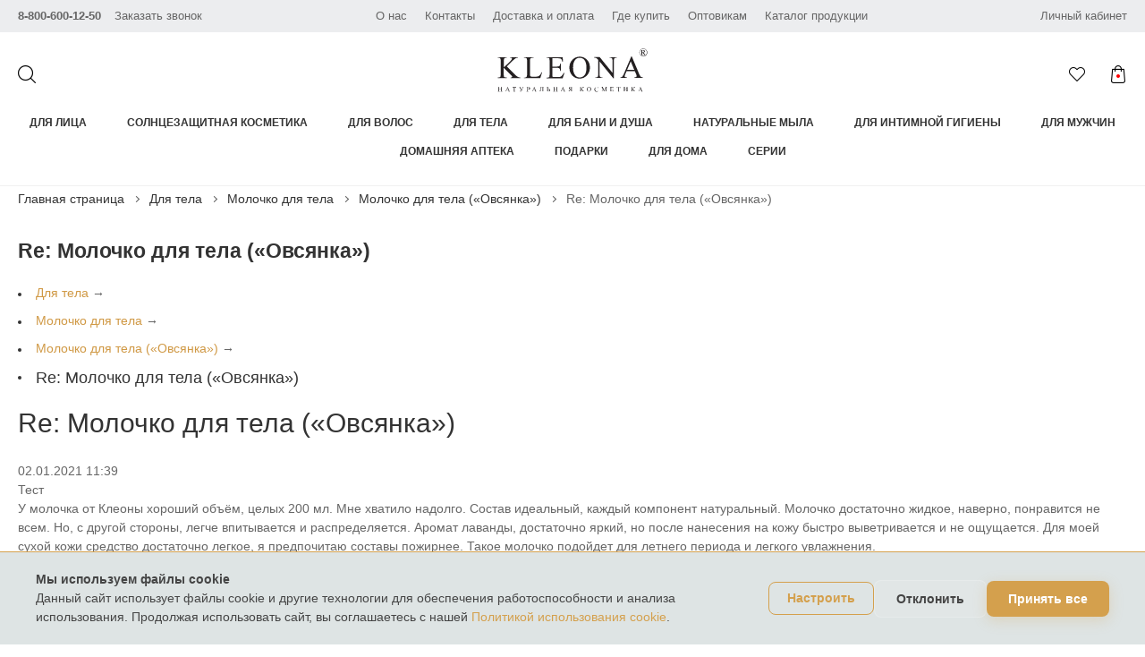

--- FILE ---
content_type: text/html; charset=utf-8
request_url: https://kleona.com/telo/molochko-dlya-tela/molochko-dlya-tela-ovsyanka/re-molochko-dlya-tela-ovsyanka3/
body_size: 13851
content:


<!DOCTYPE html>
<head>
    
<base href="/templates/kleona/">
<title>Re: Молочко для тела («Овсянка»)</title>

<meta charset="utf-8">
<!-- Адаптирование страницы для мобильных устройств -->
<meta name="viewport" content="width=device-width, initial-scale=1, maximum-scale=1" />

<!-- Запрет распознования номера телефона -->
<meta name="format-detection" content="telephone=no" />
<meta name="SKYPE_TOOLBAR" content ="SKYPE_TOOLBAR_PARSER_COMPATIBLE" />
<meta name="description" content="">
<meta name="keywords" content="">
<meta name="author" content="Umisoft">

    <meta name="robots" content="noindex, nofollow">

<link rel="canonical" href="https://kleona.com/telo/molochko-dlya-tela/molochko-dlya-tela-ovsyanka/re-molochko-dlya-tela-ovsyanka3/" />
<!-- Традиционная иконка сайта, размер 16x16, прозрачность поддерживается. Рекомендуемый формат: .ico или .png -->
<link rel="shortcut icon" href="/favicon.ico" />

<!-- Подключение шрифтов с гугла -->

<!-- Подключение файлов стилей -->
<link rel="stylesheet" href="css/fancybox.css?time=1768771258" />
<link rel="stylesheet" href="css/slick.css?time=1768771258" />
<link rel="stylesheet" href="css/styles.css?time=1768771258" />

<link rel="stylesheet" href="css/response_1319.css?time=1768771258" media="(max-width: 1319px)" />
<link rel="stylesheet" href="css/response_1023.css?time=1768771258" media="(max-width: 1023px)" />
<link rel="stylesheet" href="css/response_767.css?time=1768771258" media="(max-width: 767px)" />
<link rel="stylesheet" href="css/response_479.css?time=1768771258" media="(max-width: 479px)" />

<link rel="stylesheet" href="css/rateit.css?time=1768771258" />

<link rel="stylesheet" href="css/custom.css?time=1768771258" />

<style>
    .products .product .favorite_link{
        background-image: url('/images/ic_favorite.png');
    }
</style>
<script type="text/javascript" src="/ulang/ru/data/?js" charset="utf-8"></script>
    <style>
        .chatbot-button {
            position: fixed;
            bottom: 30px;
            right: 30px;
            z-index: 9999;
            display: flex;
            align-items: center;
            gap: 10px;
            padding: 14px 24px 14px 18px;
            border-radius: 50px;
            background: linear-gradient(135deg, #007BFF 0%, #0056b3 100%);
            box-shadow:
                0 4px 15px rgba(0, 123, 255, 0.4),
                0 8px 25px rgba(0, 0, 0, 0.15);
            transition: all 0.3s cubic-bezier(0.4, 0, 0.2, 1);
            text-decoration: none;
            cursor: pointer;
            font-family: 'Segoe UI', Tahoma, Geneva, Verdana, sans-serif;
        }
        .chatbot-button:hover {
            transform: scale(1.05) translateY(-3px);
            box-shadow:
                0 6px 20px rgba(0, 123, 255, 0.5),
                0 12px 35px rgba(0, 0, 0, 0.2);
        }
        .chatbot-button:active {
            transform: scale(1.02);
        }
        .chatbot-button svg {
            width: 26px;
            height: 26px;
            fill: white;
            flex-shrink: 0;
            transition: transform 0.3s ease;
        }
        .chatbot-button:hover svg {
            transform: rotate(-10deg) scale(1.1);
        }
        .chatbot-button span {
            color: white;
            font-size: 15px;
            font-weight: 600;
            white-space: nowrap;
            letter-spacing: 0.3px;
        }
        .chatbot-button::before {
            content: '';
            position: absolute;
            left: 0;
            top: 0;
            width: 100%;
            height: 100%;
            border-radius: 50px;
            background: linear-gradient(135deg, #007BFF 0%, #0056b3 100%);
            animation: pulse 2s infinite;
            z-index: -1;
            transform-origin: center center;
        }
        @keyframes pulse {
            0% { transform: scale(1); opacity: 0.6; }
            50% { transform: scale(1.2); opacity: 0; }
            100% { transform: scale(1); opacity: 0; }
        }
        @media (max-width: 480px) {
            .chatbot-button {
                bottom: 20px;
                right: 20px;
                padding: 12px 20px 12px 16px;
                gap: 8px;
            }
            .chatbot-button svg {
                width: 22px;
                height: 22px;
            }
            .chatbot-button span {
                font-size: 14px;
            }
        }
        @media (max-width: 360px) {
            .chatbot-button {
                width: 56px;
                height: 56px;
                padding: 0;
                justify-content: center;
                border-radius: 50%;
            }
            .chatbot-button span {
                display: none;
            }
            .chatbot-button::before {
                border-radius: 50%;
            }
        }
        @media (prefers-reduced-motion: reduce) {
            .chatbot-button,
            .chatbot-button::before {
                animation: none;
                transition: none;
            }
        }
    </style>
</head>

	<body>

        <div class="wrap">
            
<!-- Шапка -->
<header>
    <div class="top">
        <div class="cont flex">
            <div class="phone">
                                    <a href="tel:88006001250" class="number">8-800-600-12-50</a>
                                <a href="#callback_modal" class="callback_link modal_link">Заказать звонок</a>
            </div>


            <div class="links">
                                                    <a href="/o_nas/">О нас</a>
                                    <a href="/kontakty/">Контакты</a>
                                    <a href="/dostavka-i-oplata/">Доставка и оплата</a>
                                    <a href="/gde-kupit/">Где купить</a>
                                    <a href="/optovikam/">Оптовикам</a>
                                    <a href="/katalog_produkcii/">Каталог продукции</a>
                            </div>


            <div class="col_right">
                <div class="account">
                                            <a href="#login_modal" class="login_link modal_link">Личный кабинет</a>
                                    </div>
                

            </div>
        </div>
    </div>

	
    <div class="info">
        <div class="cont flex">

            <a href="#" class="search_link"></a>

            <div class="search">
                <form action="/search/search_do">
                    <input type="text" name="search_string" value="" placeholder="Поиск по сайту..." class="input" />
                    <button type="submit" class="submit_btn"></button>

                    <a href="#" class="close"><svg xmlns="http://www.w3.org/2000/svg" version="1" viewBox="0 0 24 24"><path d="M13 12l5-5-1-1-5 5-5-5-1 1 5 5-5 5 1 1 5-5 5 5 1-1z"></path></svg></a>
                </form>
            </div>


            <div class="logo">
                <a href="/">
                    <img src="/images/logo_kleona.svg" alt="">
                    <div></div>
                </a>
            </div>


            <div class="links">
                                <a href="/favorites/" class="favorite_link">
                    <!--span class="data">11</span-->
                </a>

                <a href="/emarket/cart" class="cart_link">
                    <!--span class="data">3 / 2080 руб.</span-->
                </a>
            </div>


            <a href="#" class="mob_menu_link">
                <span></span>
                <span></span>
                <span></span>
            </a>

        </div>
    </div>


    <div class="bottom">
        <div class="cont flex">

            <nav class="menu flex">
                                    <div class="item">
                                                    <a href="/lico/" class="sub_link">Для лица</a>
                            <div class="sub_menu">
                                <div class="columns">
                                                                            <div><a href="/lico/dlya-umyvaniya-i-udaleniya-makiyazha/">Средства для умывания и Удаления макияжа</a></div>
                                                                            <div><a href="/lico/skraby_dlya_lica/">Скрабы и Очищающие маски</a></div>
                                                                            <div><a href="/lico/toniki-i-los-ony/">Тоники и Лосьоны</a></div>
                                                                            <div><a href="/lico/dlya-vek-i-zony-vokrug-glaz/">Для век и зоны вокруг глаз</a></div>
                                                                            <div><a href="/lico/bustery/">Бустеры</a></div>
                                                                            <div><a href="/lico/syvorotki1/">Сыворотки</a></div>
                                                                            <div><a href="/lico/kremy_dlya_litsa/">Кремы для лица</a></div>
                                                                            <div><a href="/lico/maski-dlya-lica/">Маски для лица ухаживающие</a></div>
                                                                            <div><a href="/lico/gidrolaty/">Гидролаты</a></div>
                                                                            <div><a href="/lico/kosmetichki/">Косметички</a></div>
                                                                    </div>
                            </div>
                                            </div>
                                    <div class="item">
                                                    <a href="/solncezawitnaya-kosmetika/" class="sub_link">Солнцезащитная косметика</a>
                            <div class="sub_menu">
                                <div class="columns">
                                                                            <div><a href="/solncezawitnaya-kosmetika/solncezawitnaya-kosmetika1/">Солнцезащитные кремы и флюиды (SPF 15...50)</a></div>
                                                                            <div><a href="/solncezawitnaya-kosmetika/solncezashchitnye_sredstva/">Солнцезащитные средства для тела</a></div>
                                                                    </div>
                            </div>
                                            </div>
                                    <div class="item">
                                                    <a href="/volosy/" class="sub_link">Для волос</a>
                            <div class="sub_menu">
                                <div class="columns">
                                                                            <div><a href="/volosy/syvorotki-dlya-rosta-volos/">Сыворотки для роста волос</a></div>
                                                                            <div><a href="/volosy/zhidkie-shampuni/">Жидкие шампуни</a></div>
                                                                            <div><a href="/volosy/tverdye-shampuni/">Твердые шампуни</a></div>
                                                                            <div><a href="/volosy/kondicionery-dlya-volos/">Кондиционеры для волос</a></div>
                                                                            <div><a href="/volosy/_/">Бальзамы для волос</a></div>
                                                                            <div><a href="/volosy/maski-dlya-kozhi-golovy-i-volos/">Маски для кожи головы и волос</a></div>
                                                                    </div>
                            </div>
                                            </div>
                                    <div class="item">
                                                    <a href="/telo/" class="sub_link">Для тела</a>
                            <div class="sub_menu">
                                <div class="columns">
                                                                            <div><a href="/telo/kremy_dlya_ruk/">Кремы для рук</a></div>
                                                                            <div><a href="/telo/kremy-dlya-tela/">Кремы для тела </a></div>
                                                                            <div><a href="/telo/molochko-dlya-tela/">Молочко для тела</a></div>
                                                                            <div><a href="/telo/massazhnye_masla/">Массажные масла</a></div>
                                                                            <div><a href="/telo/uhod-za-nogami/">Уход за ногами</a></div>
                                                                            <div><a href="/telo/obertyvanie/">Обертывание</a></div>
                                                                    </div>
                            </div>
                                            </div>
                                    <div class="item">
                                                    <a href="/dlya-dusha-i-bani/" class="sub_link">Для бани и душа</a>
                            <div class="sub_menu">
                                <div class="columns">
                                                                            <div><a href="/dlya-dusha-i-bani/geli-dlya-dusha/">Гели для душа</a></div>
                                                                            <div><a href="/dlya-dusha-i-bani/geli-dlya-dusha1/">Гели-шампуни (2 в 1)</a></div>
                                                                            <div><a href="/dlya-dusha-i-bani/skraby1/">Скрабы</a></div>
                                                                            <div><a href="/dlya-dusha-i-bani/bannye-i-vannye-prinadlezhnosti/">Банные принадлежности</a></div>
                                                                            <div><a href="/dlya-dusha-i-bani/soli-dlya-vann/">Соли для ванн</a></div>
                                                                    </div>
                            </div>
                                            </div>
                                    <div class="item">
                                                    <a href="/natural-nye-myla/" class="sub_link">Натуральные мыла</a>
                            <div class="sub_menu">
                                <div class="columns">
                                                                            <div><a href="/natural-nye-myla/myla-tualetnye/">Мыла туалетные</a></div>
                                                                            <div><a href="/natural-nye-myla/myla-bannye-vysokopennye/">Мыла банные высокопенные</a></div>
                                                                            <div><a href="/natural-nye-myla/myla-bannye-s-lyufoj/">Мыла банные с люфой</a></div>
                                                                            <div><a href="/natural-nye-myla/myla_myagkie_beldi/">Мыла мягкие (Бельди)</a></div>
                                                                            <div><a href="/natural-nye-myla/myla-zhidkie/">Мыла жидкие</a></div>
                                                                            <div><a href="/natural-nye-myla/myla-ekzoticheskie/">Мыла экзотические</a></div>
                                                                            <div><a href="/natural-nye-myla/myla_s_lechebnym_ehffektom1/">Мыла с лечебным эффектом</a></div>
                                                                    </div>
                            </div>
                                            </div>
                                    <div class="item">
                                                    <a href="/dlya-intimnoj-gigieny/">Для интимной гигиены</a>
                                            </div>
                                    <div class="item">
                                                    <a href="/dlya-muzhchin/" class="sub_link">Для мужчин</a>
                            <div class="sub_menu">
                                <div class="columns">
                                                                            <div><a href="/dlya-muzhchin/shampuni/">Шампуни</a></div>
                                                                            <div><a href="/dlya-muzhchin/geli-dlya-dusha/">Гели для душа</a></div>
                                                                            <div><a href="/dlya-muzhchin/universal-nye-myla-dlya-umyvaniya-i-brit-ya/">Универсальные мыла (для умывания и бритья)</a></div>
                                                                            <div><a href="/dlya-muzhchin/_/">Мыло для классического бритья  </a></div>
                                                                            <div><a href="/dlya-muzhchin/balzamy-posle-britya/">Бальзамы и лосьоны после бритья</a></div>
                                                                            <div><a href="/dlya-muzhchin/krema_po_uhodu_za_licom_i_zonoj_glaz/">Кремы по уходу за лицом и зоной глаз</a></div>
                                                                            <div><a href="/dlya-muzhchin/bal-zamy-dlya-kozhi-golovy/">Бальзамы для кожи головы</a></div>
                                                                    </div>
                            </div>
                                            </div>
                                    <div class="item">
                                                    <a href="/domashnyaya-apteka/" class="sub_link">Домашняя аптека</a>
                            <div class="sub_menu">
                                <div class="columns">
                                                                            <div><a href="/domashnyaya-apteka/myla_s_lechebnym_ehffektom/">Мыла с лечебным эффектом</a></div>
                                                                            <div><a href="/domashnyaya-apteka/bal-zamy-dlya-ruk-i-tela/">Бальзамы для рук и тела</a></div>
                                                                    </div>
                            </div>
                                            </div>
                                    <div class="item">
                                                    <a href="/podarki/" class="sub_link">Подарки</a>
                            <div class="sub_menu">
                                <div class="columns">
                                                                            <div><a href="/podarki/boksy1/">Боксы</a></div>
                                                                            <div><a href="/podarki/dlya_dusha_i_bani2/">Подарки к Рождеству и  Новому Году</a></div>
                                                                            <div><a href="/podarki/podarki-k-23-fevralya/">Подарки к 23 февраля </a></div>
                                                                            <div><a href="/podarki/geli-dlya-dusha1/">Подарки к 8 Марта</a></div>
                                                                            <div><a href="/podarki/podarki-k-lyubomu-sluchayu/">Подарки к любому случаю</a></div>
                                                                            <div><a href="/podarki/kosmetichki1/">Косметички</a></div>
                                                                            <div><a href="/podarki/podarochnaya-upakovka/">Подарочная упаковка</a></div>
                                                                    </div>
                            </div>
                                            </div>
                                    <div class="item">
                                                    <a href="/dlya-doma/" class="sub_link">Для дома</a>
                            <div class="sub_menu">
                                <div class="columns">
                                                                            <div><a href="/dlya-doma/myla-dlya-hozyajstvennyh-nuzhd/">Мыла для хозяйственных нужд</a></div>
                                                                    </div>
                            </div>
                                            </div>
                                    <div class="item">
                                                    <a href="/spa/" class="sub_link">Серии</a>
                            <div class="sub_menu">
                                <div class="columns">
                                                                            <div><a href="/spa/boksy/">Боксы</a></div>
                                                                            <div><a href="/spa/seriya-urban-antistress/">Серия "Urban Antistress"</a></div>
                                                                            <div><a href="/spa/premium/">Premium</a></div>
                                                                            <div><a href="/spa/detskaya-seriya-baby/">Детская серия BABY</a></div>
                                                                            <div><a href="/spa/seriya-anti-age/">Серия "Anti-Age"</a></div>
                                                                            <div><a href="/spa/seriya-dlya-problemnoj-kozhi/">Серия "для проблемной кожи"</a></div>
                                                                            <div><a href="/spa/seriya-dlya-suhoj-kozhi-ovsyanka/">Серия для сухой кожи "Овсянка"</a></div>
                                                                            <div><a href="/spa/bioaktivnaya-seriya-oblepiha/">Биоактивная серия "Облепиха"</a></div>
                                                                            <div><a href="/spa/_3/">Серия "Роза"</a></div>
                                                                            <div><a href="/spa/_4/">Серия для чувствительной кожи "Белый Рис"</a></div>
                                                                    </div>
                            </div>
                                            </div>
                
                
            </nav>

        </div>
    </div>
</header>
<!-- End Шапка -->
                            <section class="page_content">
                    <div class="cont">
                            <div class="breadcrumbs">
                        <a href="/">Главная страница</a> <span class="sep"></span>
                        <a href="/telo/">Для тела</a> <span class="sep"></span>
                        <a href="/telo/molochko-dlya-tela/">Молочко для тела</a> <span class="sep"></span>
                        <a href="/telo/molochko-dlya-tela/molochko-dlya-tela-ovsyanka/">Молочко для тела («Овсянка»)</a> <span class="sep"></span>
                Re: Молочко для тела («Овсянка»)    </div>
                        <h1 class="page_title">Re: Молочко для тела («Овсянка»)</h1>
                        <div class="text_block">
                            


<div class="section_capt">
	<div class="container">
		<div class="row">
			
<ul class="breadcrumbs list_inline hidden-xs hidden-sm">
			<li>
			<a href="/telo/" class="gray_text">
				Для тела			</a>

			<span class="gray_text">&rarr;</span>
		</li>
			<li>
			<a href="/telo/molochko-dlya-tela/" class="gray_text">
				Молочко для тела			</a>

			<span class="gray_text">&rarr;</span>
		</li>
			<li>
			<a href="/telo/molochko-dlya-tela/molochko-dlya-tela-ovsyanka/" class="gray_text">
				Молочко для тела («Овсянка»)			</a>

			<span class="gray_text">&rarr;</span>
		</li>
	
	<li>
		<h5 class="gray_text">
			Re: Молочко для тела («Овсянка»)		</h5>
	</li>
</ul>

			<h1 umi:element-id="6688"
			    umi:field-name="h1"
			    umi:empty="Название страницы"
			>
				Re: Молочко для тела («Овсянка»)			</h1>
		</div>
	</div>
</div>

<div class="container">
	<div class="comment page_with_comment">
		<div class="comment_list">
			<div class="one_comment" umi:element-id="6688">
				<div class="date"
				     umi:field-name="publish_time"
				     umi:empty="Время публикации"
				>
					02.01.2021 11:39				</div>

				<div class="name">
					Тест				</div>

				<div class="text"
				     umi:field-name="message"
				     umi:delete="delete"
				     umi:empty="Пусто"
				>
					У молочка от Клеоны хороший объём, целых 200 мл. Мне хватило надолго. Состав идеальный, каждый компонент натуральный. Молочко достаточно жидкое, наверно, понравится не всем. Но, с другой стороны, легче впитывается и распределяется. Аромат лаванды, достаточно яркий, но после нанесения на кожу быстро выветривается и не ощущается. Для моей сухой кожи средство достаточно легкое, я предпочитаю составы пожирнее. Такое молочко подойдет для летнего периода и легкого увлажнения.				</div>
			</div>

			<a href="/telo/molochko-dlya-tela/molochko-dlya-tela-ovsyanka/">
				Ссылка на комментируемую страницу			</a>
		</div>
	</div>
</div>

                        </div>
                    </div>
                </section>
                    </div>

        <section class="modal" id="callback_modal">
            <div class="modal_title">Обратный звонок</div>
            <div class="modal_data">
                

<form method="post" action="/webforms/sendCustom/" enctype="multipart/form-data" class="form webforms ajax_submit">
			
		<input type="hidden" name="system_email_to" value="959" />
	
			                            <div class="line">

                    <div class="name">Имя * </div>

                    <div class="field">
                        
    <input
            type="text"
            name="data[new][imya]"
            required            value=""
            class="input required"
    />



                    </div>
                </div>
            
		                            <div class="line">

                    <div class="name">Телефон * </div>

                    <div class="field">
                        
    <input
            type="tel"
            name="data[new][phone]"
            value=""
            required            class="input required"
    />



                    </div>
                </div>
            
		                            <div class="line">

                    <div class="name">Ваш вопрос</div>

                    <div class="field">
                        
<textarea
	name="data[new][vash_vopros]"
	></textarea>
                    </div>
                </div>
            
			    
	
<div class="line captcha">

    <div class="name">Введите код с картинки * </div>

    <div class="field">
        <img class="captcha_img" src="/captcha.php?1768771258&lang_id=1" />
        <p class="text-center"><a href="#reset_captcha" class="reset_captcha">Обновить картинку</a></p>


        <input type="text"  required name="captcha" class="captcha input required" />



    </div>
</div>


    <div class="line exp">
        * — поля обязательные для заполнения    </div>

	<div class="line">
        <div class="line agree">
            Нажимая на кнопку «Отправить», я подтверждаю согласие на обработку <a href="/personalnye-dannye/" target="_blank">персональных данных</a>
        </div>
	</div>

	<input type="hidden" name="system_form_id" value="198" />
	<input type="hidden" name="ref_onsuccess" value="/webforms/posted/198/" />



	 <div class="submit">
			<button type="submit" class="submit_btn">Отправить</button>
		</div>
</form>
            </div>
        </section>


        <section class="modal" id="login_modal">
            <div class="modal_title">Войти</div>
            <div class="modal_data">
                <form autocomplete="off" class="form auth_do" action="/users/auth_do" >
                    <div class="line">
                        <div class="label">Логин *</div>

                        <div class="field">
                            <input type="text" name="email" required value="" class="input" placeholder="">
                        </div>
                    </div>


                    <div class="line">
                        <div class="label">Пароль *</div>

                        <div class="field">
                            <input type="password" name="password" value="" required class="input" placeholder="">
                        </div>

                        <div class="field">
                            <a href="#recevory_modal" class="recovery_link modal_link">Вспомнить пароль</a>
                        </div>
                    </div>
                    <div class="line error_msg"></div>


                    <div class="submit">
                        <button type="submit" class="submit_btn">Войти</button>
                    </div>


                    <div class="soc_auth">
                        <div>или</div>
                        <!--
                        <div class="socials" id="uLogin" data-ulogin="display=buttons;theme=classic;fields=first_name,last_name;providers=vkontakte,odnoklassniki,mailru,facebook;hidden=other;redirect_uri=//kleona.com/users/ulogin;mobilebuttons=0;">
                            <img src="images/ic_soc1.png" alt="" data-uloginbutton="vkontakte">
                            <img src="images/ic_soc7.png" alt="" data-uloginbutton="mailru">
                            <img src="images/ic_soc4.png" alt="" data-uloginbutton="odnoklassniki">
                            <img src="images/ic_soc5.png" alt="" data-uloginbutton="facebook">
                        </div>
                        -->
                        <a href="#" id="uLogin11f1ea7a" data-ulogin="display=window;fields=first_name,last_name,email;optional=phone;verify=1;providers=vkontakte,odnoklassniki,mailru,facebook;hidden=twitter,google,yandex,livejournal,openid,lastfm,linkedin,liveid,soundcloud,steam,flickr,uid,youtube,webmoney,foursquare,tumblr,googleplus,vimeo,instagram,wargaming;redirect_uri=https%3A%2F%2Fkleona.com%2Fusers%2Fulogin"><img src="//ulogin.ru/img/button.png?version=img.2.0.0" width=187 height=30 alt="МультиВход"/></a>
                        <!--
                        <a href="#" id="uLogin2" data-ulogin="display=window;lang=ru;theme=classic;fields=first_name,last_name;providers=;hidden=;redirect_uri=%2F%2kleona.com%2Fusers%2Fulogin;mobilebuttons=0;">
                            <img src="http://ulogin.ru/img/button.png?version=img.2.0.0" width=187 height=30 alt="МультиВход"/>
                        </a>
                        -->
                    </div>


                    <div class="links">
                        <a href="#register_modal" class="modal_link">Регистрация</a>
                    </div>
                </form>
            </div>
        </section>


        <section class="modal" id="recevory_modal">
            <div class="modal_title">Восстановление пароля</div>


            <div class="modal_data">
                <form autocomplete="off" class="form forget_do" action="/users/forget_do">
                    <div class="line">
                        <div class="label">E-mail</div>

                        <div class="field">
                            <input type="email" name="forget_email" value="" class="input required" placeholder="" required>
                        </div>
                    </div>
                    <div class="line error_msg"></div>


                    <div class="submit">
                        <button type="submit" class="submit_btn">Отправить</button>
                    </div>
                </form>
            </div>
        </section>
        <div class="modal" id="forgot_form_success">
            <div class="modal_title">Восстановление пароля</div>

            <div class="text">
                <p>Проверьте указанную почту.</p>
            </div>
        </div>


        <section class="modal" id="register_modal">
            <div class="modal_title">Регистрация</div>


            <div class="modal_data">
                <form autocomplete="off" class="form reg_do" action="/users/reg_do">
                    <div class="line">
                        <div class="label">Имя</div>

                        <div class="field">
                            <input type="text" name="data[new][fname]" value="" class="input" placeholder="" required>
                        </div>
                    </div>


                    <div class="line">
                        <div class="label">E-mail</div>

                        <div class="field">
                            <input type="email" name="email" value="" class="input required" placeholder="" required>
                        </div>
                    </div>


                    <div class="line">
                        <div class="label">Телефон</div>

                        <div class="field">
                            <input type="tel" name="data[new][phone]" value="" class="input" required placeholder="">
                        </div>
                    </div>
                    <div class="line">
                        <div class="label">Пароль</div>

                        <div class="field">
                            <input type="password" name="password" value="" class="input required" autocomplete="off" required placeholder=""/>
                        </div>
                    </div>

                    <div class="line">
                        <div class="label">Подтвердите пароль</div>

                        <div class="field">
                            <input type="password" name="password_confirm" value="" class="input required" autocomplete="off" required placeholder=""/>
                        </div>
                    </div>

                    <div class="line exp">
                        * — поля обязательные для заполнения                    </div>


                    
	
<div class="line captcha">

    <div class="name">Введите код с картинки * </div>

    <div class="field">
        <img class="captcha_img" src="/captcha.php?1768771258&lang_id=1" />
        <p class="text-center"><a href="#reset_captcha" class="reset_captcha">Обновить картинку</a></p>


        <input type="text"  required name="captcha" class="captcha input required" />



    </div>
</div>

                    <div class="line error_msg">
                        <div class="field"></div>
                    </div>

                    <div class="line">
                        <div class="line agree">
                            Нажимая на кнопку «Зарегистрироваться», я подтверждаю согласие на обработку <a href="/personalnye-dannye/" target="_blank">персональных данных</a>
                        </div>
                    </div>


                    <div class="submit">
                        <button type="submit" class="submit_btn">Зарегистрируйтесь!</button>
                    </div>
                </form>
            </div>
        </section>

        <div class="modal" id="register_form_success">
            <div class="modal_title">Зарегистрируйтесь!</div>
            <div class="modal_data">
                <div class="text">
                    <p>Регистрация выполнена. Проверьте почту.</p>
                </div>
            </div>

        </div>


        <section class="modal" id="success_modal">
            <div class="modal_data">
                <div class="text">
                    <div class="title">Ваша заявка успешно отправлена!</div>

                    Ваша заявка успешно отправлена!                </div>
            </div>
        </section>
        
        			<section class="modal b-add-basket" id="add-basket-window">
			    <button data-fancybox-close="" class="fancybox-close-small" title="Close"><svg viewBox="0 0 32 32"><path d="M10,10 L22,22 M22,10 L10,22"></path></svg></button>
			    <div class="modal_title">Товар добавлен в корзину</div>
			    <div class="modal_data form text_block">
			        <div class="b-add-basket__inner">
			            <div class="b-add-basket__gallery-section">
			                <div class="b-add-basket__gallery b-product-gallery">
			                    <div class="b-product-gallery__main">
			                        <div class="b-product-gallery__main-item">
			                            <div class="b-product-gallery__main-item-inner">
			                                <div class="b-product-gallery__main-img-wrapper">
			                                    <a href="/"><img src="/images/nofoto.jpg" alt="" class="b-product-gallery__main-img"></a>
			                                </div>
			                            </div>
			                        </div>
			                    </div>
			                </div>
			            </div>
			
			            <div class="b-add-basket__content-section">
			                <div class="b-add-basket__content">
			                    <h3 class="b-add-basket__title"><a href="/"></a></h3>
			
			                    <div class="b-add-basket__close-btn-row">
			                        <button type="button" class="btn submit_btn js-popup-close">Вернуться к покупкам</button>
			                    </div>
			                    <div class="b-add-basket__close-btn-row">
			                        <a href="/emarket/cart#checkout" class="btn submit_btn">Оформить заказ</a>
			                    </div>
			                </div>
			            </div>
			        </div>
			    </div>
			
			</section>
    	
        
        <!-- Подключение javascript файлов -->
        <script src="js/jquery-3.3.1.min.js?time=1768771258"></script>
        <script src="js/jquery-migrate-1.4.1.min.js?time=1768771258"></script>
        <script src="js/fancybox.min.js?time=1768771258"></script>
        <script src="js/slick.min.js?time=1768771258"></script>
        <script src="js/nice-select.js?time=1768771258"></script>
        <script src="js/inputmask.min.js?time=1768771258"></script>
        <script src="js/rating.js?time=1768771258"></script>
        <script src="js/hc-sticky.js?time=1768771258"></script>
        <script src="js/functions.js?time=1768771258"></script>
        <script src="js/jquery.liActualSize.js?time=1768771258"></script>
        <script src="js/jquery.rateit.min.js?time=1768771258"></script>
        
<!-- Cookie-banner -->
<style>
  @charset "UTF-8";
  
  /* Cookie Banner Styles */
  .cookie-banner {
    position: fixed;
    bottom: 0;
    left: 0;
    right: 0;
    background: #dee4e4;
    backdrop-filter: blur(20px);
    border-top: 1px solid #d4a04d;
    padding: 20px;
    z-index: 10000;
    transform: translateY(100%);
    transition: transform 0.4s ease;
    font-family: Arial, sans-serif;
  }

  .cookie-banner.show {
    transform: translateY(0);
  }

  .cookie-content {
    max-width: 1200px;
    margin: 0 auto;
    display: flex;
    align-items: center;
    justify-content: space-between;
    gap: 20px;
  }

  .cookie-text {
    flex: 1;
    color: #454545;
    font-size: 0.9rem;
    line-height: 1.5;
  }

  .cookie-text strong {
    color: #454545;
  }

  .cookie-text a {
    color: #d4a04d;
    text-decoration: none;
    transition: color 0.3s ease;
  }

  .cookie-text a:hover {
    color: #d4a04d;
    opacity: 0.8;
  }

  .cookie-buttons {
    display: flex;
    gap: 12px;
    align-items: center;
  }

  .cookie-btn {
    padding: 12px 24px;
    border: none;
    border-radius: 8px;
    font-size: 0.9rem;
    font-weight: 600;
    cursor: pointer;
    transition: all 0.3s ease;
    text-decoration: none;
    display: inline-block;
    text-align: center;
  }

  .cookie-btn-accept {
    background: linear-gradient(45deg, #d4a04d, #d4a04d);
    color: #FFFFFF;
    box-shadow: 0 4px 15px #d4a04d40;
  }

  .cookie-btn-accept:hover {
    transform: translateY(-2px);
    box-shadow: 0 6px 20px #d4a04d60;
  }

  .cookie-btn-decline {
    background: rgba(255, 255, 255, 0.1);
    color: #454545;
    border: 1px solid rgba(255, 255, 255, 0.2);
  }

  .cookie-btn-decline:hover {
    background: rgba(255, 255, 255, 0.15);
    color: #454545;
  }

  .cookie-btn-settings {
    background: transparent;
    color: #d4a04d;
    border: 1px solid #d4a04d;
    font-size: 0.85rem;
    padding: 10px 20px;
  }

  .cookie-btn-settings:hover {
    background: #d4a04d20;
  }

  /* Cookie Settings Modal */
  .cookie-modal {
    position: fixed;
    top: 0;
    left: 0;
    right: 0;
    bottom: 0;
    background: rgba(0, 0, 0, 0.8);
    backdrop-filter: blur(10px);
    z-index: 10001;
    display: none;
    align-items: center;
    justify-content: center;
    padding: 20px;
  }

  .cookie-modal.show {
    display: flex;
  }

  .cookie-modal-content {
    background: #dee4e4;
    border-radius: 15px;
    border: 1px solid #d4a04d;
    max-width: 600px;
    width: 100%;
    max-height: 80vh;
    overflow-y: auto;
    padding: 30px;
    font-family: Arial, sans-serif;
  }

  .cookie-modal-header {
    margin-bottom: 25px;
  }

  .cookie-modal-title {
    font-size: 1.5rem;
    color: #d4a04d;
    margin-bottom: 10px;
  }

  .cookie-category {
    margin-bottom: 25px;
    padding: 20px;
    background: rgba(255, 255, 255, 0.05);
    border-radius: 10px;
    border: 1px solid rgba(255, 255, 255, 0.1);
  }

  .cookie-category-header {
    display: flex;
    justify-content: space-between;
    align-items: center;
    margin-bottom: 10px;
  }

  .cookie-category-title {
    font-weight: 600;
    color: #454545;
  }

  .cookie-switch {
    position: relative;
    width: 50px;
    height: 24px;
  }

  .cookie-switch input {
    opacity: 0;
    width: 0;
    height: 0;
  }

  .cookie-slider {
    position: absolute;
    cursor: pointer;
    top: 0;
    left: 0;
    right: 0;
    bottom: 0;
    background-color: rgba(255, 255, 255, 0.2);
    transition: 0.3s;
    border-radius: 24px;
  }

  .cookie-slider:before {
    position: absolute;
    content: "";
    height: 18px;
    width: 18px;
    left: 3px;
    bottom: 3px;
    background-color: white;
    transition: 0.3s;
    border-radius: 50%;
  }

  input:checked + .cookie-slider {
    background-color: #d4a04d;
  }

  input:checked + .cookie-slider:before {
    transform: translateX(26px);
  }

  input:disabled + .cookie-slider {
    opacity: 0.5;
    cursor: not-allowed;
  }

  .cookie-category-description {
    color: #454545;
    font-size: 0.9rem;
    line-height: 1.5;
  }

  .cookie-modal-footer {
    display: flex;
    gap: 12px;
    justify-content: flex-end;
    margin-top: 30px;
    border-top: 1px solid rgba(255, 255, 255, 0.1);
    padding-top: 20px;
  }

  /* Mobile Responsive */
  @media (max-width: 768px) {
    .cookie-content {
      flex-direction: column;
      text-align: center;
    }

    .cookie-buttons {
      width: 100%;
      justify-content: center;
      flex-wrap: wrap;
    }

    .cookie-btn {
      flex: 1;
      min-width: 120px;
    }

    .cookie-modal-content {
      margin: 10px;
      padding: 20px;
    }

    .cookie-category-header {
      flex-direction: column;
      align-items: flex-start;
      gap: 10px;
    }
  }
</style>

<!-- Подвал -->
<footer>
    <div class="cont">
        <div class="info flex">
                                <div class="col">
                        <div class="title">Каталог</div>
                        <div class="links">
                                                            <div><a href="/lico/">Для лица</a></div>
                                                            <div><a href="/solncezawitnaya-kosmetika/">Солнцезащитная косметика</a></div>
                                                            <div><a href="/volosy/">Для волос</a></div>
                                                            <div><a href="/telo/">Для тела</a></div>
                                                            <div><a href="/dlya-dusha-i-bani/">Для бани и душа</a></div>
                                                            <div><a href="/natural-nye-myla/">Натуральные мыла</a></div>
                                                            <div><a href="/dlya-intimnoj-gigieny/">Для интимной гигиены</a></div>
                                                            <div><a href="/dlya-muzhchin/">Для мужчин</a></div>
                                                            <div><a href="/domashnyaya-apteka/">Домашняя аптека</a></div>
                                                            <div><a href="/podarki/">Подарки</a></div>
                                                            <div><a href="/dlya-doma/">Для дома</a></div>
                                                            <div><a href="/spa/">Серии</a></div>
                                                    </div>
                    </div>
                                        <div class="col">
                        <div class="title">Покупателям</div>
                        <div class="links">
                                                            <div><a href="/o_nas/">О нас</a></div>
                                                            <div><a href="/kontakty/">Контакты</a></div>
                                                            <div><a href="/optovikam/">Оптовикам</a></div>
                                                            <div><a href="/katalog_produkcii/">Каталог продукции</a></div>
                                                            <div><a href="/sertifikaty-na-produkciyu/">Сертификаты на продукцию</a></div>
                                                            <div><a href="/personalnye-dannye/">Политика ООО "Клеона"в отношении обработки персональных данных</a></div>
                                                            <div><a href="/special-naya-ocenka-uslovij-truda/">Результаты специальной оценки условий труда на ООО "Клеона"</a></div>
                                                    </div>
                    </div>
                                        <div class="col">
                        <div class="title">Отвечаем на вопросы</div>
                        <div class="links">
                                                            <div><a href="/gde-kupit/">Где купить</a></div>
                                                            <div><a href="/dostavka-i-oplata/">Доставка и оплата</a></div>
                                                            <div><a href="/voprosyovety/">Отвечаем на вопросы </a></div>
                                                            <div><a href="/eto-interesno/">Это интересно</a></div>
                                                    </div>
                    </div>
                    
            <div class="col">
                <div class="title">Мы в социальных сетях</div>

                <div class="socials">
                                                    <a href="https://vk.com/kleonakursk" target="_blank" rel="noopener nofollow">
                                    <img src="images/ic_soc1.png" alt="">
                                </a>
                                                                <a href="https://ecogolik.ru/" target="_blank" rel="noopener nofollow">
                                    <img src="images/ic_soc4.png" alt="">
                                </a>
                                                </div>


                <div class="contacts">
                                            <a href="tel:88006001250" class="phone">8-800-600-12-50</a>
                                                                <div class="email">
                            <a href="mailto:k-kleona@mail.ru">k-kleona@mail.ru</a>
                        </div>
                                                                <div class="adres"><p>305023, г. Курск, 2-й Шоссейный пер., д. 21-Г&nbsp;</p></div>
                    
                </div>
            </div>
        </div>

                    <div class="bottom">
                <div class="copyright">
                    2026  @  ООО «Клеона». Частичное или полное копирование материалов без ссылки на сайт ООО «Клеона» запрещено.                </div>
            </div>
            </div>
</footer>
<!-- End Подвал -->

<!-- Cookie Banner -->
<div class="cookie-banner" id="cookieBanner">
  <div class="cookie-content">
    <div class="cookie-text">
      <strong>Мы используем файлы cookie</strong><br>
      Данный сайт использует файлы cookie и другие технологии для обеспечения работоспособности и анализа использования. Продолжая использовать сайт, вы соглашаетесь с нашей <a href="https://kleona.com/personalnye-dannye/" target="_blank">Политикой использования cookie</a>.
    </div>
    <div class="cookie-buttons">
      <button class="cookie-btn cookie-btn-settings" onclick="openCookieSettings()">Настроить</button>
      <button class="cookie-btn cookie-btn-decline" onclick="declineCookies()">Отклонить</button>
      <button class="cookie-btn cookie-btn-accept" onclick="acceptAllCookies()">Принять все</button>
    </div>
  </div>
</div>

<!-- Cookie Settings Modal -->
<div class="cookie-modal" id="cookieModal">
  <div class="cookie-modal-content">
    <div class="cookie-modal-header">
      <h3 class="cookie-modal-title">Настройки файлов cookie</h3>
      <p class="cookie-text">Управляйте своими предпочтениями относительно файлов cookie. Вы можете включить или отключить различные категории и сохранить свои настройки.</p>
    </div>

    <div class="cookie-category">
      <div class="cookie-category-header">
        <span class="cookie-category-title">Необходимые файлы cookie</span>
        <label class="cookie-switch">
          <input type="checkbox" checked disabled>
          <span class="cookie-slider"></span>
        </label>
      </div>
      <p class="cookie-category-description">
        Эти файлы cookie необходимы для работы сайта и не могут быть отключены. Они обычно устанавливаются в ответ на ваши действия, равнозначные запросу услуг.
      </p>
    </div>

    <div class="cookie-category">
      <div class="cookie-category-header">
        <span class="cookie-category-title">Аналитические файлы cookie</span>
        <label class="cookie-switch">
          <input type="checkbox" id="analyticsToggle">
          <span class="cookie-slider"></span>
        </label>
      </div>
      <p class="cookie-category-description">
        Эти файлы cookie позволяют нам подсчитывать посещения и источники трафика, чтобы измерять и улучшать производительность нашего сайта.
      </p>
    </div>

    <div class="cookie-category">
      <div class="cookie-category-header">
        <span class="cookie-category-title">Маркетинговые файлы cookie</span>
        <label class="cookie-switch">
          <input type="checkbox" id="marketingToggle">
          <span class="cookie-slider"></span>
        </label>
      </div>
      <p class="cookie-category-description">
        Эти файлы cookie могут устанавливаться через наш сайт нашими рекламными партнерами для создания профиля ваших интересов.
      </p>
    </div>

    <div class="cookie-modal-footer">
      <button class="cookie-btn cookie-btn-decline" onclick="closeCookieModal()">Отмена</button>
      <button class="cookie-btn cookie-btn-accept" onclick="saveCookieSettings()">Сохранить настройки</button>
    </div>
  </div>
</div>

<script>
  // Cookie Banner Management
  const COOKIE_CONSENT_KEY = 'cookie_consent';
  const COOKIE_SETTINGS_KEY = 'cookie_settings';

  // Initialize cookie banner
  function initCookieBanner() {
    const consent = localStorage.getItem(COOKIE_CONSENT_KEY);
    if (!consent) {
      setTimeout(() => {
        const banner = document.getElementById('cookieBanner');
        if (banner) {
          banner.classList.add('show');
        }
      }, 2000); // Show after 2 seconds
    } else {
      applyCookieSettings();
    }
  }

  // Accept all cookies
  function acceptAllCookies() {
    const settings = {
      necessary: true,
      analytics: true,
      marketing: true,
      timestamp: Date.now()
    };
    
    localStorage.setItem(COOKIE_CONSENT_KEY, 'accepted');
    localStorage.setItem(COOKIE_SETTINGS_KEY, JSON.stringify(settings));
    
    hideCookieBanner();
    applyCookieSettings();
    
    // Log consent for compliance
    logConsent('accepted_all', settings);
  }

  // Decline all cookies (except necessary)
  function declineCookies() {
    const settings = {
      necessary: true,
      analytics: false,
      marketing: false,
      timestamp: Date.now()
    };
    
    localStorage.setItem(COOKIE_CONSENT_KEY, 'declined');
    localStorage.setItem(COOKIE_SETTINGS_KEY, JSON.stringify(settings));
    
    hideCookieBanner();
    applyCookieSettings();
    
    // Log consent for compliance
    logConsent('declined_optional', settings);
  }

  // Open cookie settings modal
  function openCookieSettings() {
    const modal = document.getElementById('cookieModal');
    const settings = getCookieSettings();
    
    if (modal) {
      // Set toggle states
      const analyticsToggle = document.getElementById('analyticsToggle');
      const marketingToggle = document.getElementById('marketingToggle');
      
      if (analyticsToggle) analyticsToggle.checked = settings.analytics;
      if (marketingToggle) marketingToggle.checked = settings.marketing;
      
      modal.classList.add('show');
    }
  }

  // Close cookie settings modal
  function closeCookieModal() {
    const modal = document.getElementById('cookieModal');
    if (modal) {
      modal.classList.remove('show');
    }
  }

  // Save custom cookie settings
  function saveCookieSettings() {
    const analyticsToggle = document.getElementById('analyticsToggle');
    const marketingToggle = document.getElementById('marketingToggle');
    
    const settings = {
      necessary: true,
      analytics: analyticsToggle ? analyticsToggle.checked : false,
      marketing: marketingToggle ? marketingToggle.checked : false,
      timestamp: Date.now()
    };
    
    localStorage.setItem(COOKIE_CONSENT_KEY, 'custom');
    localStorage.setItem(COOKIE_SETTINGS_KEY, JSON.stringify(settings));
    
    closeCookieModal();
    hideCookieBanner();
    applyCookieSettings();
    
    // Log consent for compliance
    logConsent('custom_settings', settings);
  }

  // Hide cookie banner
  function hideCookieBanner() {
    const banner = document.getElementById('cookieBanner');
    if (banner) {
      banner.classList.remove('show');
    }
  }

  // Get current cookie settings
  function getCookieSettings() {
    const defaultSettings = {
      necessary: true,
      analytics: false,
      marketing: false,
      timestamp: Date.now()
    };
    
    try {
      const saved = localStorage.getItem(COOKIE_SETTINGS_KEY);
      return saved ? JSON.parse(saved) : defaultSettings;
    } catch (e) {
      return defaultSettings;
    }
  }

	// --- Яндекс.Метрика: инициализатор по согласию ---
	function initializeYandexMetrika() {
	  if (window.__ymInitialized) return; // не дублируем

	  (function(m,e,t,r,i,k,a){
		m[i]=m[i]||function(){(m[i].a=m[i].a||[]).push(arguments)};
		m[i].l=1*new Date();

		// если тег уже присутствует, второй раз не грузим
		for (var j = 0; j < e.scripts.length; j++) {
		  if (e.scripts[j].src === r) { window.__ymScriptLoaded = true; break; }
		}
		if (!window.__ymScriptLoaded) {
		  k=e.createElement(t); a=e.getElementsByTagName(t)[0];
		  k.async=1; k.src=r; a.parentNode.insertBefore(k,a);
		  window.__ymScriptLoaded = true;
		}
	  })(window, document, "script", "https://mc.yandex.ru/metrika/tag.js", "ym");

	  ym(102590748, "init", {
		clickmap:true,
		trackLinks:true,
		accurateTrackBounce:true,
		webvisor:true
	  });

	  window.__ymInitialized = true;
	}

	// (опционально) попытка убрать основные cookies Метрики при отзыве согласия
	function clearYandexCookies() {
	  ['_ym_uid','_ym_d','_ym_isad','_ym_visorc'].forEach(function(name){
		document.cookie = name + '=; Max-Age=0; path=/; domain=' + location.hostname.replace(/^www\./,'') + ';';
	  });
	}

  // Apply cookie settings (integrate with your analytics/marketing tools)
	function applyCookieSettings() {
	  const settings = getCookieSettings();
	  console.log('Cookie settings applied:', settings);

	  if (settings.analytics) {
		console.log('✅ Analytics cookies enabled — инициализируем Яндекс.Метрику');
		initializeYandexMetrika();
		loadUlogin();
	  } else {
		console.log('❌ Analytics cookies disabled');
		clearYandexCookies(); // опционально
	  }

	  if (settings.marketing) {
		console.log('✅ Marketing cookies enabled');
		// initializeMarketing() — если понадобится
	  } else {
		console.log('❌ Marketing cookies disabled');
	  }
	}


  // Log consent for 152-ФЗ compliance
  function logConsent(action, settings) {
    const consentData = {
      timestamp: new Date().toISOString(),
      action: action,
      settings: settings,
      userAgent: navigator.userAgent,
      ipAddress: 'server-side-required', // Must be logged server-side
      sessionId: generateSessionId(),
      url: window.location.href
    };
    
    console.log('📋 Consent logged for 152-ФЗ compliance:', consentData);
    
    // В реальном проекте отправлять на сервер:
    /*
    fetch('/api/log-consent', {
      method: 'POST',
      headers: { 'Content-Type': 'application/json' },
      body: JSON.stringify(consentData)
    });
    */
  }

  // Generate session ID for consent tracking
  function generateSessionId() {
    return 'sess_' + Date.now() + '_' + Math.random().toString(36).substr(2, 9);
  }

  // Close modal when clicking outside
  document.addEventListener('click', function(e) {
    const cookieModal = document.getElementById('cookieModal');
    if (cookieModal && e.target === cookieModal) {
      closeCookieModal();
    }
  });

  // Initialize when DOM is ready
  document.addEventListener('DOMContentLoaded', function() {
    console.log('🍪 Cookie Banner initialized');
    initCookieBanner();
  });
</script>
<!-- /Cookie-banner -->

        <script>
            var site = [];
        </script>
                <script src="js/basket.js?time=1768771258"></script>
        <script src="js/cart.js?time=1768771258"></script>

        <script src="js/scripts.js?time=1768771258"></script>
        <script src="js/custom.js?time=1768771258"></script>
        		
				<script>
  function loadUlogin() {
    if (window.__uloginLoaded) return;
    var s = document.createElement('script');
    s.src = 'https://ulogin.ru/js/ulogin.js';
    s.async = true;
    s.onload = function(){ window.__uloginLoaded = true; };
    document.body.appendChild(s);
  }
</script>
    <!-- Кнопка чат-бота Telegram -->
    <a href="https://t.me/kleona_bot/"
       target="_blank"
       rel="noopener noreferrer"
       class="chatbot-button"
       aria-label="Подобрать уход">
        <svg viewBox="0 0 24 24">
            <path d="M11.944 0A12 12 0 0 0 0 12a12 12 0 0 0 12 12 12 12 0 0 0 12-12A12 12 0 0 0 12 0a12 12 0 0 0-.056 0zm4.962 7.224c.1-.002.321.023.465.14a.506.506 0 0 1 .171.325c.016.093.036.306.02.472-.18 1.898-.962 6.502-1.36 8.627-.168.9-.499 1.201-.82 1.23-.696.065-1.225-.46-1.9-.902-1.056-.693-1.653-1.124-2.678-1.8-1.185-.78-.417-1.21.258-1.91.177-.184 3.247-2.977 3.307-3.23.007-.032.014-.15-.056-.212s-.174-.041-.249-.024c-.106.024-1.793 1.14-5.061 3.345-.48.33-.913.49-1.302.48-.428-.008-1.252-.241-1.865-.44-.752-.245-1.349-.374-1.297-.789.027-.216.325-.437.893-.663 3.498-1.524 5.83-2.529 6.998-3.014 3.332-1.386 4.025-1.627 4.476-1.635z"/>
        </svg>
        <span>Подобрать уход</span>
    </a>
    
	</body>
</html><!-- This page generated in 0.245785 secs by PHP, SITE MODE -->

--- FILE ---
content_type: text/css
request_url: https://kleona.com/templates/kleona/css/styles.css?time=1768771258
body_size: 12080
content:
@font-face
{
    font-family: 'Trebuchet MS';
    font-weight: normal;
    font-style: normal;

    font-display: swap;
    src: url('../fonts/TrebuchetMS.woff') format('woff'),
    url('../fonts/TrebuchetMS.ttf') format('truetype');
}

@font-face
{
    font-family: 'Trebuchet MS';
    font-weight: normal;
    font-style: italic;

    font-display: swap;
    src: url('../fonts/TrebuchetMS-Italic.woff') format('woff'),
    url('../fonts/TrebuchetMS-Italic.ttf') format('truetype');
}

@font-face
{
    font-family: 'Trebuchet MS';
    font-weight: 700;
    font-style: normal;

    font-display: swap;
    src: url('../fonts/TrebuchetMS-Bold.woff') format('woff'),
    url('../fonts/TrebuchetMS-Bold.ttf') format('truetype');
}



*
{
    box-sizing: border-box;
    margin: 0;
    padding: 0;
}

*:before,
*:after
{
    box-sizing: border-box;
}

img
{
    border: none;
}

textarea
{
    overflow: auto;
}

input,
textarea,
input:active,
textarea:active
{
    outline: none transparent !important;
    box-shadow: none;

    -moz-outline: none !important;
}

input[type=submit],
button[type=submit],
input[type=reset],
button[type=reset]
{
    -webkit-border-radius: 0;

    -webkit-appearance: none;
}

:focus
{
    outline: none;
}

:hover,
:active
{
    -webkit-tap-highlight-color: rgba(0,0,0,0);
    -webkit-touch-callout: none;
}


::-ms-clear
{
    display: none;
}



/*---------------
    Main styles
---------------*/
:root
{
    --color: #fff;
    --bg: #fff;
    --btn_bg: #dae2e5;
    --btn_bg_h: #eaeaea;
    --text_color: #666;
    --text_color2: #333;
    --link_color: #d09945;
    --link_color_h: #d09945;
    --form_focus_color: #666;
    --form_error_color: #cb0000;
    --form_success_color: #2cab00;
    --form_placeholder_color: #666;
    --aside_width: 310px;
    --scroll_width: 17px;
    --font_size: 14px;
    --font_size_title: 24px;
    --line_height: 21px;
    --line_height_title: 30px;
    --font_family: 'Arial', sans-serif;
    --font_family2: 'Arial', sans-serif;
}



.clear
{
    clear: both;
}


.left
{
    float: left;
}


.right
{
    float: right;
}



html
{
    height: 100%;

    background: var(--bg);

    -webkit-font-smoothing: antialiased;
    -moz-osx-font-smoothing: grayscale;
    -ms-text-size-adjust: 100%;
    -webkit-text-size-adjust: 100%;
}


body
{
    color: var(--text_color);
    font-family: var(--font_family);
    font-size: var(--font_size);
    font-weight: normal;
    line-height: var(--line_height);

    display: flex;
    visibility: hidden;
    overflow-x: hidden;
    flex-direction: column;

    height: 100%;

    transition: opacity .2s linear;

    opacity: 0;

    -webkit-tap-highlight-color: transparent;
    -webkit-touch-callout: none;
    -webkit-overflow-scrolling: touch;
    text-rendering: optimizeLegibility;
    text-decoration-skip: objects;
}

body.show
{
    visibility: visible;

    opacity: 1;
}


.wrap
{
    position: relative;

    overflow: hidden;

    flex: 1 0 auto;
}


.cont
{
    position: relative;

    width: 100%;
    max-width: 1320px;
    margin: 0 auto;
    padding: 0 20px;
}



::-webkit-input-placeholder
{
    color: var(--form_placeholder_color);
}

:-moz-placeholder
{
    color: var(--form_placeholder_color);
}

:-ms-input-placeholder
{
    color: var(--form_placeholder_color);
}



.fancybox-active header.fixed,
.fancybox-active header.absolute
{
    padding-right: var(--scroll_width);
}

.compensate-for-scrollbar
{
    margin-right: var(--scroll_width) !important;
}



.modal_cont
{
    position: relative;
    z-index: 99;
}

.mini_modal
{
    position: absolute;
    z-index: 99;
    top: calc(100% + 30px);
    left: 0;

    visibility: hidden;

    transition: .2s linear;

    opacity: 0;
}

.mini_modal.active
{
    top: 100%;

    visibility: visible;

    opacity: 1;
}



.flex
{
    display: flex;

    justify-content: flex-start;
    align-items: flex-start;
    align-content: flex-start;
    flex-wrap: wrap;
}

.content_flex.flex,
.content_flex > .cont.flex
{
    justify-content: space-between;
    align-items: stretch;
    align-content: stretch;
}

.content_flex .content
{
    position: relative;

    width: calc(100% - var(--aside_width) - 30px);
    margin-bottom: 60px;

    order: 2;
}

.content_flex .content > :first-child
{
    margin-top: 0;
}

.content_flex .content > :last-child
{
    margin-bottom: 0;
}



.hide
{
    display: none;
}



.block
{
    margin-bottom: 30px;
}



.block_head
{
    margin-bottom: 25px;
}

.block_head.center
{
    text-align: center;
}

.block_head .title
{
    font-size: var(--font_size_title);
    line-height: var(--line_height_title);
}

.block_head .title.big
{
    color: var(--text_color2);
    font-size: 23px;
    line-height: 25px;
}

.block_head .all a
{
    color: var(--text_color);
    line-height: var(--line_height_title);

    display: inline-block;

    transition: .2s linear;
    vertical-align: top;
    text-decoration: none;
}

.block_head .all a:hover
{
    color: var(--text_color2);

    text-decoration: underline;
}


.block_head .desc
{
    width: 100%;
    max-width: 100%;
    margin-top: 10px;
}



.breadcrumbs
{
    font-size: 14px;

    margin-bottom: 30px;
}

.breadcrumbs a
{
    color: var(--text_color2);

    white-space: nowrap;
    text-decoration: none;
}

.breadcrumbs a:hover
{
    text-decoration: underline;
}

.breadcrumbs .sep
{
    position: relative;
    top: -1px;

    display: inline-block;

    width: 4px;
    height: 6px;
    margin: 0 8px;

    vertical-align: middle;
}

.breadcrumbs .sep:after
{
    position: absolute;
    top: 50%;
    left: 50%;

    display: block;

    width: 5px;
    height: 5px;
    margin-top: -2px;
    margin-left: -3px;

    content: '';
    transform: rotate(-45deg);

    border-right: 1px solid var(--text_color);
    border-bottom: 1px solid var(--text_color);
}



.page_content
{
    position: relative;

    padding-top: 5px;
    padding-bottom: 50px;
}

.page_content:before
{
    position: absolute;
    top: 0;
    left: 50%;

    display: block;

    width: 1280px;
    max-width: 100%;
    height: 1px;

    content: '';
    transform: translateX(-50%);

    background: #f1f1f1;
}

.page_content .content,
.page_content aside
{
    margin-bottom: 0;
}


.page_title
{
    color: var(--text_color2);
    font-size: 23px;
    font-weight: 700;
    line-height: 34px;
    margin-bottom: 20px;
}

.page_desc
{
    width: 100%;
    max-width: 100%;
    margin: -15px auto 30px;
}

.page_title.center,
.page_desc.center
{
    text-align: center;
}



.pagination
{
    font-weight: 700;
    line-height: 20px;

    margin-top: 50px;
}

.pagination.center
{
    text-align: center;
}

.pagination.border
{
    padding-top: 20px;

    border-top: 1px solid #f1f1f1;
}

.pagination a,
.pagination .sep
{
    color: var(--text_color);

    position: relative;

    display: inline-block;

    margin: 0 10px;

    transition: .2s linear;
    vertical-align: top;
    text-decoration: none;
}

.pagination a:after
{
    position: absolute;
    right: 0;
    bottom: 0;
    left: 0;

    width: 0;
    height: 2px;
    margin: auto;

    content: '';
    transition: width .3s linear;

    background: #000;
}

.pagination a:hover,
.pagination a.active
{
    color: var(--text_color2);
}

.pagination a:hover:after,
.pagination a.active:after
{
    width: 100%;
}


.pagination .prev,
.pagination .next
{
    width: 20px;
    height: 20px;

    transition: .2s linear;

    opacity: .4;
    border-radius: 50%;
    background: url(../images/ic_slider_arrows.png) 0 0 no-repeat;
    background-size: auto 100%;
}

.pagination .prev
{
    margin-right: 15px;
    margin-left: 0;
}

.pagination .next
{
    margin-right: 0;
    margin-left: 15px;

    background-position: 100% 0;
}

.pagination .prev:after,
.pagination .next:after
{
    display: none;
}

.pagination .prev:hover,
.pagination .next:hover
{
    opacity: 1;
}



.form
{
    --form_border_color: #dae2e5;
    --form_border_radius: 0;
    --form_bg_color: #fff;
    --form_label_width: 200px;
}


.form .columns
{
    margin-left: -10px;

    justify-content: space-between;
}

.form .columns .col
{
    width: calc(50% - 10px);
    margin-left: 10px;
}

.form .columns .col > :last-child
{
    margin-bottom: 0;
}


.form .cols
{
    margin-left: -10px;
}

.form .cols .line
{
    width: calc(50% - 10px);
    margin-left: 10px;
}


.form .cols .width1of3
{
    width: calc(33.333% - 10px);
}

.form .cols .width2of3
{
    width: calc(66.666% - 10px);
}


.form .cols .width1of4
{
    width: calc(25% - 10px);
}

.form .cols .width2of4
{
    width: calc(50% - 10px);
}

.form .cols .width3of4
{
    width: calc(75% - 10px);
}


.form .line
{
    margin-bottom: 15px;
}

.form .line.flex
{
    justify-content: flex-end;
}

.form .line.flex .label
{
    display: flex;

    width: var(--form_label_width);
    max-width: 100%;
    min-height: 40px;
    margin: 0;
    padding-right: 15px;

    justify-content: flex-start;
    align-items: center;
    align-content: center;
    flex-wrap: wrap;
}

.form .line.flex .field
{
    width: calc(100% - var(--form_label_width));
}

.form .line.text
{
    display: flex;

    min-height: 40px;

    justify-content: flex-start;
    align-items: center;
    align-content: center;
    flex-wrap: wrap;
}


.form .label
{
    font-size: 14px;
    line-height: 18px;

    margin-bottom: 5px;

    white-space: nowrap;
}


.form .field
{
    position: relative;
}

.form .field + .field
{
    margin-top: 10px;
}

.form .field.flex
{
    min-height: 40px;
    margin-left: -10px;

    align-items: center;
    align-content: center;
}

.form .field.flex > * + *
{
    margin-left: 10px;
}


.form .input
{
    color: var(--text_color2);
    font: 18px var(--font_family);

    display: block;

    width: 100%;
    height: 40px;
    padding: 0 15px;

    transition: .2s linear;

    border: 1px solid var(--form_border_color);
    border-radius: var(--form_border_radius);
    background: var(--form_bg_color);
}

.form textarea
{
    color: var(--text_color2);
    font: 18px/22px var(--font_family);

    display: block;

    width: 100%;
    height: 100px;
    padding: 10px 15px;

    resize: none;
    transition: .2s linear;

    border: 1px solid var(--form_border_color);
    border-radius: var(--form_border_radius);
    background: var(--form_bg_color);
}


.form .input:focus,
.form textarea:focus,
.form .nice-select.open .current
{
    border-color: var(--focus_color);
}

.form .success,
.form .success + .nice-select .current
{
    border-color: var(--success_color);
}

.form .error,
.form .error + .nice-select .current
{
    border-color: var(--error_color);
}


.form .input:disabled,
.form textarea:disabled,
.form select:disabled + .nice-select,
.form input[type=checkbox]:disabled + label,
.form input[type=radio]:disabled + label,
.form input[type=file]:disabled + label
{
    cursor: default;
    pointer-events: none;

    opacity: .5;
}


.form .error_text
{
    color: var(--error_color);
    font-size: 14px;
    line-height: 18px;

    margin-top: 5px;
}


.form .exp
{
    font-size: 14px;
    line-height: 20px;
}


.form .captcha img
{
    display: block;

    max-width: 100%;
    margin: 0 auto;
}


.form .agree
{
    font-size: 14px;
    line-height: 18px;

    padding: 0 35px;

    text-align: center;
}

.form .agree a
{
    color: var(--text_color2);
    font-weight: 700;

    transition: .2s linear;
    text-decoration: none;
}

.form .agree a:hover
{
    color: var(--text_color);

    text-decoration: underline;
}


.form input[type=checkbox],
.form input[type=radio],
.form input[type=file]
{
    display: none;
}

.form input[type=checkbox] + label,
.form input[type=radio] + label
{
    font-size: 14px;
    line-height: 18px;

    position: relative;

    display: table-cell;

    height: 18px;
    padding-left: 22px;

    cursor: pointer;
    text-align: left;
    vertical-align: middle;
}

.form input[type=checkbox] + label a,
.form input[type=radio] + label a
{
    color: var(--text_color);

    transition: .2s linear;
}

.form input[type=checkbox] + label a:hover,
.form input[type=radio] + label a:hover
{
    color: var(--text_color2);

    text-decoration: none;
}

.form input[type=checkbox] + label:before,
.form input[type=radio] + label:before
{
    position: absolute;
    top: 2px;
    left: 0;

    display: block;

    width: 14px;
    height: 14px;

    content: '';
    transition: .2s linear;

    border: 1px solid var(--btn_bg);
}

.form input[type=radio] + label:before
{
    border-radius: 50%;
}

.form input[type=checkbox]:checked + label,
.form input[type=radio]:checked + label
{
    color: var(--text_color2);
}

.form input[type=checkbox]:checked + label:before,
.form input[type=radio]:checked + label:before
{
    border-color: var(--text_color);
    background: var(--text_color2);
    box-shadow: inset 0 0 0 1px #fff;
}


.form select
{
    display: none;
}

.form .nice-select
{
    position: relative;

    display: block;
}

.form .nice-select .current
{
    color: var(--placeholder_color);
    font-size: 18px;
    line-height: 38px;

    position: relative;
    z-index: 10;

    display: block;
    overflow: hidden;

    height: 40px;
    padding: 0 59px 0 15px;

    cursor: pointer;
    transition: .2s linear;
    white-space: nowrap;
    text-overflow: ellipsis;

    border: 1px solid var(--form_border_color);
    border-radius: var(--form_border_radius);
    background: var(--form_bg_color);
}

.form .nice-select .current.selected
{
    color: var(--text_color2);
}

.form .nice-select .current:before
{
    position: absolute;
    top: -1px;
    right: -1px;

    display: block;

    width: 45px;
    height: calc(100% + 2px);

    content: '';

    background: #eaeaea;
}

.form .nice-select .current:after
{
    position: absolute;
    top: 50%;
    right: 15px;

    display: block;

    width: 12px;
    height: 12px;
    margin-top: -9px;

    content: '';
    transform: rotate(-45deg);

    border-bottom: 2px solid var(--text_color2);
    border-left: 2px solid var(--text_color2);
}

.form .nice-select .list
{
    position: absolute;
    z-index: 9;
    top: calc(100% + 30px);
    left: 0;

    visibility: hidden;
    overflow: hidden;

    min-width: 100%;

    transition: .2s linear;

    opacity: 0;
    border: 1px solid var(--form_border_color);
    border-radius: 0 0 var(--form_border_radius) var(--form_border_radius);
    background: var(--form_bg_color);
}

.form .nice-select.open .list
{
    top: calc(100% - 1px);

    visibility: visible;

    opacity: 1;
}

.form .nice-select .list .scrollbar
{
    overflow: hidden;

    max-height: 240px;
}

.form .nice-select .list .list_item
{
    color: var(--text_color2);

    padding: 10px 20px;

    cursor: pointer;
    transition: .2s linear;
}

.form .nice-select .list .list_item:empty
{
    display: none;
}

.form .nice-select .list .list_item:hover,
.form .nice-select .list .list_item.selected
{
    background: var(--form_border_color);
}


.form input[type=file] + label
{
    cursor: pointer;

    flex-wrap: nowrap;
}

.form input[type=file] + label .btn
{
    font-size: 14px;
    line-height: 44px;

    display: block;

    width: 150px;
    padding: 0 10px;

    transition: .2s linear;
    text-align: center;

    border-radius: var(--form_border_radius);
    background: var(--btn_bg_h);

    --file_btn: 200px;
}

.form input[type=file] + label .path
{
    color: var(--text_color2);
    font-size: 18px;
    line-height: 42px;

    overflow: hidden;

    width: calc(100% - 149px);
    height: 44px;
    margin-right: -1px;
    margin-left: auto;
    padding: 0 15px;

    white-space: nowrap;
    text-overflow: ellipsis;

    border: 1px solid var(--btn_bg);
}

.form input[type=file] + label:hover .btn
{
    background: var(--btn_bg);
}



.form .rating .stars
{
    display: flex;

    height: 22px;
    margin: 7px 0 22px;

    justify-content: flex-start;
    align-items: center;
    align-content: center;
    flex-wrap: wrap;
}

.form .rating div.star-rating
{
    display: inline-block;
    overflow: hidden;

    width: 24px;
    height: 22px;

    cursor: pointer;
    vertical-align: top;
    text-indent: -999em;

    background: transparent;
}

.form .rating div.star-rating + div.star-rating
{
    margin-left: 9px;
}

.form .rating div.rating-cancel,
.form .rating div.rating-cancel a
{
    display: none !important;
}

.form .rating div.star-rating,
.form .rating div.star-rating a
{
    background: url(../images/ic_star3.png) no-repeat 0 0;
}
.form .rating div.rating-cancel a,
.form .rating div.star-rating a
{
    display: block;

    width: 24px;
    height: 100%;

    border: 0;
    background-position: 0 0;
}
.form .rating div.star-rating-on a,
.form .rating div.star-rating-hover a
{
    background-position: 0 100% !important;
}

.form .rating div.star-rating-readonly a
{
    cursor: default !important;
}

.form .rating div.star-rating
{
    overflow: hidden!important;

    background: transparent!important;
}


.form .submit
{
    padding-top: 15px;

    text-align: center;
}

.form .submit_btn
{
    color: var(--text_color2);
    font: 700 14px/48px var(--font_family);

    display: inline-block;

    height: 50px;
    padding: 0 30px;

    cursor: pointer;
    transition: .2s linear;
    vertical-align: top;
    letter-spacing: .05em;
    text-transform: uppercase;

    border: 1px solid var(--btn_bg);
    border-radius: var(--form_border_radius);
    background: var(--btn_bg);
}

.form .submit_btn:hover
{
    border-color: var(--btn_bg_h);
    background: var(--btn_bg_h);
}



.text_block > :last-child,
.text_block .cols .col > :last-child,
.text_block blockquote > :last-child,
.text_block q > :last-child,
.text_block .info_block .col > :last-child
{
    margin-bottom: 0 !important;
}

.text_block > :first-child
{
    margin-top: 0 !important;
}


.text_block h1,
.text_block > .title
{
    color: var(--text_color2);
    font-size: 30px;
    font-weight: 400;
    line-height: 36px;

    margin-bottom: 25px;
}

.text_block > * + .title,
.text_block * + h2,
.text_block * + h3,
.text_block * + h4,
.text_block * + h5,
.text_block * + h6
{
    margin-top: 40px;
}

.text_block .clear + .title,
.text_block .clear + h2,
.text_block .clear + h3,
.text_block .clear + h4,
.text_block .clear + h5,
.text_block .clear + h6
{
    margin-top: 30px;
}


.text_block h2
{
    color: var(--text_color2);
    font-size: 24px;
    font-weight: 400;
    line-height: 30px;

    margin-bottom: 25px;
}

.text_block h1 + h2
{
    margin-top: 0 !important;
}


.text_block h3
{
    color: var(--text_color2);
    font-size: 18px;
    font-weight: 400;
    line-height: 24px;

    margin-bottom: 20px;
}

.text_block h1 + h3,
.text_block h2 + h3
{
    margin-top: 0 !important;
}


.text_block h4
{
    color: var(--text_color2);
    font-size: 18px;
    font-weight: 400;
    line-height: 24px;

    margin-bottom: 20px;
}

.text_block h1 + h4,
.text_block h2 + h4,
.text_block h3 + h4
{
    margin-top: 0 !important;
}


.text_block h5
{
    color: var(--text_color2);
    font-size: 18px;
    font-weight: 400;
    line-height: 24px;

    margin-bottom: 20px;
}

.text_block h1 + h5,
.text_block h2 + h5,
.text_block h3 + h5,
.text_block h4 + h5
{
    margin-top: 0 !important;
}


.text_block h6
{
    color: var(--text_color);
    font-size: 18px;
    font-weight: 400;
    line-height: 24px;

    margin-bottom: 20px;
}

.text_block h1 + h6,
.text_block h2 + h6,
.text_block h3 + h6,
.text_block h4 + h6,
.text_block h5 + h6
{
    margin-top: 0 !important;
}


.text_block .table_wrap,
.text_block .cols,
.text_block .info_block,
.text_block .gallery,
.text_block .slider_in_text,
.text_block .carousel_in_text,
.text_block .accordion,
.text_block hr
{
    margin: calc(var(--line_height) * 2) 0;
}

.text_block h1 + *,
.text_block h2 + *,
.text_block h3 + *,
.text_block h4 + *,
.text_block h5 + *,
.text_block h6 + *
{
    margin-top: 0 !important;
}


.text_block p,
.text_block img,
.text_block iframe,
.text_block ul,
.text_block ol,
.text_block blockquote,
.text_block q,
.text_block figure
{
    margin-bottom: var(--line_height);
}


.text_block img,
.text_block iframe,
.text_block figure
{
    display: block;

    max-width: 100%;
}

.text_block img.left,
.text_block iframe.left,
.text_block figure.left
{
    max-width: calc(50% - 30px);
    margin-top: 4px;
    margin-right: 30px;
}

.text_block img.right,
.text_block iframe.right,
.text_block figure.right
{
    max-width: calc(30% - 30px);
    margin-top: 4px;
    margin-left: 30px;
}


.text_block figure img
{
    display: block;

    margin: 0;
}

.text_block figure figcaption
{
    font-size: 14px;
    line-height: 17px;

    display: block;

    margin-top: 10px;

    opacity: .5;
}


.text_block .table_wrap
{
    overflow: auto;

    max-width: 100%;
}

.text_block table
{
    width: 100%;

    table-layout: fixed;
    border-spacing: 0;
    border-collapse: collapse;
}

.text_block table th
{
    font-weight: 700;

    padding: 10px;

    text-align: left;
    vertical-align: middle;

    border-bottom: 1px solid #000;
}

.text_block table td
{
    font-size: 14px;
    line-height: 18px;

    padding: 10px;

    text-align: left;
    vertical-align: middle;

    border-bottom: 1px solid #ccc;
}

.text_block table tbody tr:last-child td
{
    border-bottom: 1px solid #000;
}

.text_block .table_exp
{
    font-size: 14px;
    line-height: 18px;

    margin-top: 15px;

    opacity: .75;
}


.text_block blockquote,
.text_block q
{
    color: var(--text_color2);
    font-size: 18px;
    font-weight: 700;
    font-style: italic;

    display: block;

    width: 100%;
    margin: calc(var(--line_height) * 2) 0;
    padding-top: 5px;
    padding-left: 45px;

    background: url(../images/ic_quote.png) 0 0 no-repeat;
}


.text_block .columns
{
    margin-bottom: calc(var(--line_height) * -1) !important;

    column-gap: 60px;
    column-count: 2;
}

.text_block .columns > *
{
    --webkit-column-break-inside: avoid;
    page-break-inside: avoid;
    break-inside: avoid;
}


.text_block .cols,
.text_block .info_block
{
    justify-content: space-between;
}

.text_block .info_block .col,
.text_block .cols .col
{
    width: calc(50% - 30px);
}

.text_block .info_block .col.text
{
    align-self: center;
}

.text_block .info_block .col img,
.text_block .info_block .col iframe,
.text_block .info_block .col figure
{
    margin: 0 auto;
}


.text_block ul li
{
    position: relative;

    display: block;

    padding-left: 20px;

    list-style-type: none;
}

.text_block ul li + li
{
    margin-top: 10px;
}

.text_block ul li:before
{
    position: absolute;
    top: 10px;
    left: 0;

    display: block;

    width: 4px;
    height: 4px;

    content: '';

    border-radius: 50%;
    background: var(--text_color2);
}


.text_block ol
{
    counter-reset: li;
}

.text_block ol li
{
    position: relative;

    display: block;

    padding-left: 26px;

    list-style-type: none;
}

.text_block ol li + li
{
    margin-top: 10px;
}

.text_block ol li:before
{
    color: var(--text_color2);
    font-weight: 700;

    position: absolute;
    top: 0;
    left: 0;

    content: counter(li)'.';
    counter-increment: li;
}


.text_block hr
{
    display: block;

    width: 100%;
    height: 1px;

    opacity: .3;
    border: none;
    background: var(--text_color2);
}


.text_block a
{
    color: var(--link_color);

    transition: .2s linear;
}

.text_block a:hover
{
    color: var(--link_color_h);

    text-decoration: none;
}


.text_block .slider_in_text .slide,
.text_block .carousel_in_text .slide
{
    display: none;
}

.text_block .slider_in_text .slick-initialized .slide,
.text_block .carousel_in_text .slick-initialized .slide
{
    display: block;
}

.text_block .slider_in_text .slide img,
.text_block .slider_in_text .slide figure,
.text_block .slider_in_text .slide iframe,
.text_block .carousel_in_text .slide img,
.text_block .carousel_in_text .slide figure,
.text_block .carousel_in_text .slide iframe
{
    display: block;

    width: 100%;
    margin: 0;
}

.text_block .slider_in_text .slide iframe,
.text_block .carousel_in_text .slide iframe
{
    height: 100%;
}


.text_block .carousel_in_text .slick-list
{
    margin: -10px;
}

.text_block .carousel_in_text .slide
{
    padding: 10px;
}


.text_block .gallery .flex
{
    margin-bottom: -20px;
    margin-left: -20px;
}

.text_block .gallery .item
{
    position: relative;

    display: block;
    overflow: hidden;

    width: calc(25% - 20px);
    margin-bottom: 20px;
    margin-left: 20px;
}

.text_block .gallery img,
.text_block .gallery figure,
.text_block .gallery iframe
{
    display: block;

    width: 100%;
    margin: 0;
}


.text_block .spoler_link
{
    color: #b1b1b1;
    line-height: 20px;

    display: inline-block;

    margin-top: -12px;

    transition: .2s linear;
    vertical-align: top;
    text-decoration: none;

    border-bottom: 1px dotted;
}

.text_block .spoler_link:hover
{
    color: var(--text_color2);
}



a[data-fancybox],
a.fancy_img
{
    position: relative;

    display: block;
    overflow: hidden;

    cursor: zoom-in;
}

a[data-fancybox]:after,
a.fancy_img:after
{
    position: absolute;
    right: 10px;
    bottom: 10px;

    display: block;

    width: 40px;
    height: 40px;

    content: '';

    background: #f1f1f1 url(../images/ic_zoom.png) 50% no-repeat;
}



.grayscale
{
    transition: .5s linear;

    -webkit-filter: grayscale(100%);
    -moz-filter: grayscale(100%);
    -ms-filter: grayscale(100%);
    -o-filter: grayscale(100%);
    filter: grayscale(100%);
}

.grayscale:hover
{
    -webkit-filter: grayscale(0%);
    -moz-filter: grayscale(0%);
    -ms-filter: grayscale(0%);
    -o-filter: grayscale(0%);
    filter: grayscale(0%);
}



.accordion .item + .item
{
    margin-top: 10px;
}

.accordion .item .title
{
    color: var(--text_color2);
    font-size: 18px;
    font-weight: 700;
    position: relative;
    padding: 10px 40px 10px 30px;
    cursor: pointer;
    transition: .2s linear;
    background: #ecf1f3;
}

.accordion .item .title:after
{
    position: absolute;
    top: 50%;
    right: 20px;

    display: block;

    width: 12px;
    height: 12px;
    margin-top: -8px;

    content: '';
    transition: border-color .2s linear;
    transform: rotate(-45deg);

    border-bottom: 2px solid var(--text_color2);
    border-left: 2px solid var(--text_color2);
}

.accordion .item .title:hover,
.accordion .item .title.active
{
    background: var(--btn_bg_h);
}

.accordion .item .title.active:after
{
    margin-top: -2px;

    border: none;
    border-top: 2px solid var(--text_color2);
    border-right: 2px solid var(--text_color2);
}

.accordion .item .data
{
    display: none;

    padding: 25px 40px;

    background: #f5f5f5;
}



a.video_link
{
    position: relative;

    display: block;
    overflow: hidden;
}

a.video_link:after
{
    position: absolute;
    top: 0;
    left: 0;

    display: block;

    width: 100%;
    height: 100%;

    content: '';
    transition: .2s linear;

    opacity: 1 !important;
    background: rgba(0,0,0,.5) url(../images/ic_video_link.svg) 50% no-repeat !important;
    background-size: auto 140px !important;
}

a.video_link:hover:after
{
    background-color: rgba(0,0,0,.7) !important;
}



.tooltip
{
    position: relative;

    display: inline-block;

    vertical-align: middle;
}

.tooltip .icon
{
    display: block;

    width: 14px;
    height: 14px;

    cursor: help;

    border-radius: 50%;
    background: url(../images/ic_tooltip.png) 0 0 no-repeat;
}

.tooltip .text
{
    font-size: 14px;
    font-weight: normal;

    position: absolute;
    z-index: 99;
    top: 50%;
    right: calc(100% + 54px);

    visibility: hidden;

    width: 310px;
    padding: 20px;

    transition: .2s linear;
    transform: translateY(-50%);
    text-align: left;

    opacity: 0;
    background: #f5f5f5;
    box-shadow: 0 5px 7px rgba(0,0,0,.14);
}

.tooltip:hover .text
{
    right: calc(100% + 24px);

    visibility: visible;

    opacity: 1;
}



.tabs
{
    display: flex;

    margin-bottom: 20px;

    border-bottom: 1px solid #f1f1f1;

    justify-content: flex-start;
    align-items: flex-start;
    align-content: flex-start;
    flex-wrap: wrap;
}

.tabs a
{
    color: var(--text_color);
    font-size: 12px;
    font-weight: 700;
    line-height: 32px;
    position: relative;
    display: inline-block;
    height: 32px;
    cursor: pointer;
    transition: .2s linear;
    text-align: center;
    vertical-align: top;
    white-space: normal;
    text-decoration: none;
    text-transform: uppercase;
}

.tabs a + a
{
    margin-left: 65px;
}

.tabs a:after
{
    position: absolute;
    right: 0;
    bottom: 0;
    left: 0;

    width: 0;
    height: 2px;
    margin: auto;

    content: '';
    transition: width .3s linear;

    background: #000;
}

.tabs a:hover,
.tabs a.active
{
    color: var(--text_color2);
}

.tabs a.active:after
{
    width: 100%;
}

.tab_content
{
    position: relative;

    display: none;
}



/*---------------
   Header
---------------*/
header
{
    position: relative;
    z-index: 999;
    top: 0;
    left: 0;

    width: 100%;
    margin: 0;
}

header.absolute
{
    position: absolute;

    margin: 0;

    background: none;
}

header.fixed
{
    position: fixed;

    margin: 0;

    -webkit-animation: moveDown .5s;
    animation: moveDown .5s;
}



header .flex
{
    justify-content: space-between;
    align-items: center;
    align-content: center;
}



header .top
{
    font-size: 13px;
    line-height: 26px;
    padding: 5px 0;
    background: #ecedef;
}

header .top a
{
    color: var(--text_color);

    display: inherit;

    transition: .2s linear;
    vertical-align: top;
    text-decoration: none;
}

header .top a:hover
{
    text-decoration: underline;
}



header .info
{
    padding: 10px 0 1px;
}



header .phone
{
    display: flex;

    justify-content: flex-start;
    align-items: center;
    align-content: center;
    flex-wrap: wrap;
}

header .phone > * + *
{
    margin-left: 15px;
}

header .phone .number
{
    font-size: 13px;
    font-weight: 700;
}

header .phone .number:hover
{
    text-decoration: none;
}



header .top .links
{
    display: flex;

    justify-content: flex-start;
    align-items: center;
    align-content: center;
    flex-wrap: wrap;
}

header .top .links > * + *
{
    margin-left: 20px;
}



header .top .col_right
{
    display: flex;

    justify-content: flex-start;
    align-items: center;
    align-content: center;
    flex-wrap: wrap;
}

header .top .col_right > * + *
{
    margin-left: 20px;
}



header .lang
{
    margin-right: -20px;
}

header .lang .current
{
    position: relative;
    z-index: 1000;

    display: flex;

    padding: 0 20px;

    justify-content: flex-start;
    align-items: center;
    align-content: center;
    flex-wrap: wrap;
}

header .lang .current .arr
{
    display: block;

    width: 5px;
    height: 5px;
    margin-top: -3px;
    margin-left: 6px;

    content: '';
    transform: rotate(-45deg);

    border-bottom: 1px solid var(--text_color);
    border-left: 1px solid var(--text_color);
}

header .lang .current:hover
{
    text-decoration: none;

    background: #fff;
    box-shadow: 0 5px 10px rgba(0,0,0,.05);
}

header .lang .current.active
{
    text-decoration: none;

    background: none;
    box-shadow: none;
}

header .lang .current.active .arr
{
    margin-top: 2px;

    border: none;
    border-top: 1px solid var(--text_color);
    border-right: 1px solid var(--text_color);
}


#lang_modal
{
    top: 0;
    left: 0;

    min-width: 100%;
    padding-top: 50px;

    background: #fff;
    box-shadow: 0 5px 10px rgba(0,0,0,.05);
}

#lang_modal a
{
    line-height: 45px;

    display: block;

    padding: 0 22px;

    white-space: nowrap;
}



header .search_link
{
    position: absolute;
    top: 50%;
    left: 20px;

    display: block;

    width: 46px;
    height: 46px;
    margin-top: -23px;
    margin-left: -13px;

    background: url(../images/ic_search.png) 50% no-repeat;
}


header .search
{position: absolute;z-index: 99;top: 0;left: 20px;display: none;width: calc(34% - 40px);padding: 1px 0 22px;background: #fff;}

header .search form
{
    display: flex;

    justify-content: flex-start;
    align-items: center;
    align-content: center;
    flex-wrap: wrap;
}

header .search form .input
{color: var(--text_color);font-family: var(--font_family);font-size: 16px;display: block;width: 100%;height: 30px;padding: 0 40px 0 0;border: none;border-bottom: 1px solid #333;background: #fff;}

header .search form .submit_btn
{position: relative;width: 30px;height: 50px;margin-left: -85px;cursor: pointer;border: none;background: url(../images/ic_search.png) 50% no-repeat;vertical-align: middle;}

header .search form .close
{color: var(--text_color);font-size: 14px;display: block;width: 40px;transition: .2s linear;text-align: center;text-decoration: none;height: 40px;}

header .search form .close:hover
{
    color: var(--text_color2);

    text-decoration: underline;
}



header .logo
{
    margin: 0 auto;
}

header .logo a
{
    color: var(--text_color);
    font-size: 14px;
    line-height: 14px;

    display: block;

    text-align: center;
    text-decoration: none;
}

header .logo img
{
    display: block;

    max-width: 100%;
    margin: 0 auto;
}

header .logo a > * + *
{
    margin-top: 10px;
}



header .info .links
{
    position: absolute;
    top: 50%;
    right: 20px;

    display: flex;

    margin-top: -23px;

    justify-content: flex-start;
    align-items: center;
    align-content: center;
    flex-wrap: wrap;
}


header .favorite_link
{
    color: var(--text_color);
    font-family: var(--font_family2);
    font-size: 12px;
    line-height: 46px;

    display: block;

    width: 46px;
    height: 46px;

    white-space: nowrap;
    text-decoration: none;

    background: url(../images/ic_favorite.png) 50% no-repeat;
}

header .favorite_link.active
{
    width: auto;
    padding-left: 25px;

    background-position: -18px 50%;
    background-image: url(/images/ic_favorite.png);
}


header .cart_link
{
    color: var(--text_color);
    font-family: var(--font_family2);
    font-size: 12px;
    line-height: 46px;

    display: block;

    min-width: 46px;
    height: 46px;
    margin-right: -13px;

    white-space: nowrap;
    text-decoration: none;

    background: url(../images/ic_cart_link.png) 50% no-repeat;
}

header .cart_link.active
{
    width: auto;
    margin-right: 0;
    margin-left: 20px;
    padding-left: 25px;

    background-position: 0 50%;
}



header .mob_menu_link
{
    position: absolute;
    z-index: 1000;
    top: -69px;
    right: 20px;

    display: none;

    width: 60px;
    height: 48px;
    margin-right: -15px;
    padding: 15px;
}

header .mob_menu_link span
{
    position: relative;

    display: block;

    width: 100%;
    height: 2px;

    transition: .2s linear;

    background: #000;
}

header .mob_menu_link span + span
{
    margin-top: 6px;
}

header .mob_menu_link.active span:nth-child(2)
{
    opacity: 0;
}

header .mob_menu_link.active span:nth-child(1)
{
    top: 8px;

    transform: rotate(45deg);
}

header .mob_menu_link.active span:nth-child(3)
{
    top: -8px;

    transform: rotate(-45deg);
}



header .bottom
{
    padding-bottom: 22px;
}


header .menu
{
    position: relative;

    width: 100%;

    justify-content: center;
    align-items: center;
    align-content: center;
}

header .menu .item
{
    position: relative;
}

header .menu .item + .item
{
    margin-left: 45px;
}

header .menu .item > a
{
    color: var(--text_color2);
    font-size: 12px;
    font-weight: 700;
    line-height: 18px;
    position: relative;
    display: flex;
    min-height: 32px;
    transition: .2s linear;
    text-decoration: none;
    text-transform: uppercase;
    justify-content: center;
    align-items: center;
    align-content: center;
    flex-wrap: wrap;
}

header .menu .item > a:after
{
    position: absolute;
    right: 0;
    bottom: 0;
    left: 0;

    width: 0;
    height: 2px;
    margin: auto;

    content: '';
    transition: width .3s linear;

    background: #000;
}

header .menu .item > a.red,
header .menu .item:hover > a.red,
header .menu .item > a.red.active
{
    color: #f00;
}

header .menu .item > a.red:after
{
    background: #f00;
}

header .menu .item:hover > a,
header .menu .item > a.active
{
    color: var(--text_color2);
}

header .menu .item:hover > a:after,
header .menu .item > a.active:after
{
    width: 100%;
}


header .menu .sub_menu
{
    position: absolute;
    z-index: 99;
    top: calc(100% + 30px);
    left: -90px;

    visibility: hidden;

    min-width: 100%;
    padding: 35px 55px;

    transition: .2s linear;

    opacity: 0;
    background: #f1f1f1;
}

header .menu .item:hover > a.touch_link + .sub_menu
{
    top: calc(100% + 30px);

    visibility: hidden;

    opacity: 0;
}

header .menu .item:hover .sub_menu,
header .menu .item > a.touch_link + .sub_menu.show
{
    top: 100%;

    visibility: visible;

    opacity: 1;
}

header .menu .sub_menu .columns
{
    column-gap: 60px;
    column-count: 2;
}

header .menu .sub_menu .columns > *
{
    margin-bottom: 10px;

    --webkit-column-break-inside: avoid;
    page-break-inside: avoid;
    break-inside: avoid;
}

header .menu .sub_menu a
{
    color: var(--text_color);
    font-weight: 700;

    position: relative;

    display: inline-block;

    transition: .2s linear;
    vertical-align: top;
    white-space: nowrap;
    text-decoration: none;
}

header .menu .sub_menu a:before
{
    position: absolute;
    top: 10px;
    left: -20px;

    display: block;

    width: 4px;
    height: 4px;

    content: '';
    transition: .2s linear;
    transform: rotate(-45deg);

    opacity: 0;
    border-right: 1px solid var(--text_color2);
    border-bottom: 1px solid var(--text_color2);
}

header .menu .sub_menu a span
{
    position: relative;
}

header .menu .sub_menu a span:after
{
    position: absolute;
    bottom: -3px;
    left: 0;

    width: 0;
    height: 2px;

    content: '';
    transition: width .3s linear;

    background: #000;
}

header .menu .sub_menu a:hover,
header .menu .sub_menu a.active
{
    color: var(--text_color2);
}

header .menu .sub_menu a:hover:before,
header .menu .sub_menu a.active:before
{
    opacity: 1;
}

header .menu .sub_menu a:hover span:after,
header .menu .sub_menu a.active span:after
{
    width: 100%;
}



@-webkit-keyframes moveDown
{
    0%
    {
        -webkit-transform: translateY(-77px);
        transform: translateY(-77px);
    }
}
@-moz-keyframes moveDown
{
    0%
    {
        -webkit-transform: translateY(-77px);
        transform: translateY(-77px);
    }
}
@keyframes moveDown
{
    0%
    {
        -webkit-transform: translateY(-77px);
        transform: translateY(-77px);
    }
}



/*---------------
   Sidebar
---------------*/
aside
{
    position: relative;

    width: var(--aside_width);
    max-width: 100%;
    margin-bottom: 60px;

    order: 1;
}

aside > * + *
{
    margin-top: 30px;
}

aside .sticky-spacer + *
{
    margin-top: 0;
}



aside .links
{
    padding: 30px;

    background: #f1f1f1;
}

aside .links > * + *
{
    margin-top: 30px;
}

aside .links a
{
    color: var(--text_color);

    position: relative;

    display: block;

    padding-right: 15px;

    transition: .2s linear;
    text-decoration: none;
}

aside .links a:before
{
    position: absolute;
    top: 10px;
    right: 0;

    display: block;

    width: 4px;
    height: 4px;

    content: '';
    transition: .2s linear;
    transform: rotate(-45deg);

    opacity: 0;
    border-right: 1px solid var(--text_color2);
    border-bottom: 1px solid var(--text_color2);
}

aside .links a:after
{
    position: absolute;
    bottom: -5px;
    left: 0;

    width: 0;
    height: 2px;

    content: '';
    transition: width .3s linear;

    background: #000;
}

aside .links a:hover,
aside .links a.active
{
    color: var(--text_color2);
}

aside .links a:hover:before,
aside .links a.active:before
{
    opacity: 1;
}

aside .links a:hover:after,
aside .links a.active:after
{
    width: 100%;
}



/*---------------
   Main section
---------------*/
.slick-initialized .slide
{
    display: block !important;
}



.main_slider
{
    background: #dae2e5;
}

.main_slider .slide
{
    position: relative;

    display: none;
    overflow: hidden;

    background-repeat: no-repeat;
    background-position: 50% 50%;
    background-size: cover;
}

.main_slider .slider .slide:first-child
{
    display: block;
}

.main_slider .slide .cont
{
    min-height: 350px;
    padding-top: 60px;
    padding-bottom: 60px;
    align-items: center;
    align-content: center;
}

.main_slider .slide .info
{
    line-height: 30px;
width: fit-content;
max-width: 100%;
padding: 0 115px;
position: absolute;
bottom: 40px;
right: 10px;
}

.main_slider .slide .info > * + *
{
    margin-top: 30px;
}

.main_slider .slide .title
{
    color: #000;
    font-size: 36px;
    line-height: 40px;
}

.main_slider .slide .desc
{
    min-height: 150px;
}

.main_slider .slide .link
{
    color: var(--text_color);
    line-height: 48px;

    display: flex;

    width: 200px;
    max-width: 100%;
    height: 50px;
    padding: 0 15px;

    transition: .2s linear;
    text-align: center;
    text-decoration: none;

    border: 1px solid;

    justify-content: center;
    align-items: center;
    align-content: center;
    flex-wrap: wrap;
}

.main_slider .slide .link .arr
{
    display: block;

    width: 12px;
    height: 12px;
    margin-left: 15px;

    content: '';
    transition: .2s linear;
    transform: rotate(-45deg);

    border-right: 1px solid var(--text_color);
    border-bottom: 1px solid var(--text_color);
}

.main_slider .slide .link:hover
{
    color: #fff;

    border-color: var(--text_color);
    background: var(--text_color);
}

.main_slider .slide .link:hover .arr
{
    border-color: #fff;
}



.products .tabs
{
    margin-bottom: 10px;
    padding-right: 90px;
}


.products .slider
{
    display: none;
}

.products .slider.slick-initialized
{
    display: block;
}

.products .slick-list
{
    margin: -5px -14px -14px;
}

.products .slide
{
    padding: 5px 14px 14px;
}


.products .flex
{
    margin-bottom: -70px;
    margin-left: -20px;
}

.products .flex .product
{
    width: calc(25% - 20px);
    margin-bottom: 70px;
    margin-left: 20px;
}

.content .products .flex .product
{
    width: calc(33.333% - 20px);
}


.products .product
{
    position: relative;

    padding: 15px 15px 17px;

    transition: .2s linear;
    text-align: center;
}


.products .product .favorite_link
{
    position: absolute;
    z-index: 9;
    top: 0;
    right: 0;

    display: block;

    width: 38px;
    height: 36px;

    background: url(../images/ic_favorite.png) 50% no-repeat;
}


.products .product .thumb
{
    display: flex;

    height: 270px;
    margin-bottom: 15px;

    text-decoration: none;

    justify-content: center;
    align-items: center;
    align-content: center;
    flex-wrap: wrap;
}

.products .product .thumb img
{
    display: block;

    max-width: 100%;
    max-height: 100%;
}


.products .product .rating
{
    display: flex;

    height: 10px;
    margin-bottom: 15px;

    justify-content: center;
    align-items: center;
    align-content: center;
    flex-wrap: wrap;
}

.products .product .rating > *
{
    width: 11px;
    height: 10px;

    background: url(../images/ic_star.png) 0 0 no-repeat;
}

.products .product .rating > * + *
{
    margin-left: 3px;
}

.products .product .rating > *.active
{
    background-position: 0 100%;
}

.products .product .rating_val
{
    font-size: 12px;
    font-weight: 700;
    line-height: 22px;

    height: 18px;
    margin-left: 10px;
}


.products .product .name
{
    font-weight: 700;
    line-height: 20px;
    /* margin-bottom: 15px; */
    padding-top: 12px;
    border-top: 1px solid #ddd;
	height:70px;
}

@media screen and (min-width:410px) and (max-width:580px)  {
	.products .product .name {height:90px}
}

@media screen  and (max-width:409px)  {
	.products .product .name {height:110px}
}

.products .product .name a
{
    color: var(--text_color);

    display: inline-block;

    transition: .2s linear;
    vertical-align: top;
    text-decoration: none;
}

.products .product .name a:hover
{
    color: var(--text_color2);
}


.products .product .price
{
    color: var(--text_color2);
    font-family: var(--font_family2);
    font-size: 16px;
    font-weight: 700;
    line-height: 40px;
}

.products .product .additional-sticker
{
    font-weight: 700;
}


.products .product:hover
{
    background: #fff;
    box-shadow: 0 5px 10px rgba(0,0,0,.08);
}



.promo_blocks .grid
{
    display: grid;
    --promo_block_height: 130px;
    grid-gap: 15px;
    grid-template-columns: repeat(4, 1fr);
    grid-auto-rows: var(--promo_block_height);
}

.promo_blocks .item
{
    color: var(--text_color);
    position: relative;
    display: flex;
    padding: 20px 20px 20px;
    text-decoration: none;
    background-color: #e9f1f4;
    background-repeat: no-repeat;
    background-position: 50% 50%;
    background-size: cover;
    justify-content: flex-start;
    align-items: flex-start;
    align-content: flex-start;
    flex-wrap: wrap;
}

.promo_blocks .item > *
{
    width: 100%;
}

.promo_blocks .item > * + *
{
    margin-top: 30px;
}

.promo_blocks .item .title
{
    color: var(--text_color2);
    font-size: 15px;
    font-weight: 700;
}

.promo_blocks .item .title a
{
    color: var(--text_color2);

    text-decoration: none;
}

.promo_blocks .item .title a:hover
{
    text-decoration: underline;
}

.promo_blocks .item .bottom
{
    position: absolute;
    bottom: 0;
    left: 0;

    width: 100%;
    padding: 50px 30px;
}


.promo_blocks .stocks
{
    grid-column: 1 / 3;
    grid-row: 1 / 4;
}

.promo_blocks .stocks .slider
{
    position: static;

    display: none;

    padding-top: 10px;
}

.promo_blocks .stocks .slider.slick-initialized
{
    display: block;
}


.promo_blocks .stocks .slide
{
    padding-right: 20px;
}


.promo_blocks .stocks .stock
{
    width: 350px;
    max-width: 100%;
}

.promo_blocks .stocks .stock > * + *
{
    margin-top: 15px;
}

.promo_blocks .stocks .name
{
    color: var(--text_color2);
    font-size: 18px;
    font-weight: 700;
}

.promo_blocks .stocks .date
{
    font-size: 14px;

    opacity: .5;
}


.promo_blocks .faq_link
{
    grid-row: 1 / 3;
    grid-column: 3 / 4;
}

.promo_blocks .intriguing_link
{
    grid-row: 1 / 3;
    grid-column: 4 / 5;
}

.promo_blocks .news_link
{
    padding: 20px;
    grid-column: 3 / 5;
    grid-row: 3 / 4;
}


.promo_blocks a.item:hover .title
{
    text-decoration: underline;
}



.articles .block_head
{
    display: flex;

    margin-left: -25px;

    justify-content: flex-start;
    align-items: flex-start;
    align-content: flex-start;
    flex-wrap: wrap;
}

.articles .block_head .title,
.articles .block_head .all
{
    width: calc(50% - 25px);
    margin-left: 25px;
}


.articles .flex
{
    margin-bottom: -10px;
    margin-left: -32px;
}

.articles .flex .item
{
    width: calc(50% - 32px);
    margin-bottom: 10px;
    margin-left: 32px;
}


.articles .item
{
    color: var(--text_color);

    display: flex;

    text-decoration: none;

    background: #edf3f5;

    justify-content: space-between;
    align-items: stretch;
    align-content: stretch;
    flex-wrap: wrap;
}

.articles .item .thumb
{
    width: 28%;
    min-height: 200px;
    padding-bottom: 33.333%;
    background-repeat: no-repeat;
    background-position: 50%;
    background-size: cover;
}

.articles .item .info
{
    position: relative;
    width: 72%;
    padding: 12px 18px 12px;
}

.articles .item .info > * + *
{
    margin-top: 15px;
}

.articles .item .name
{
    color: var(--text_color2);
    font-size: 18px;
    font-weight: 700;
}

.articles .item .date
{
    font-size: 12px;
    position: absolute;
    bottom: 0;
    left: 0;
    width: 100%;
    margin: 0;
    padding: 20px 30px;
    display: none;
}

.articles a.item:hover .name
{
    text-decoration: underline;
}



.welcome .text_block
{
    color: #777;

    padding: 65px 70px 65px calc(50% + 16px);

    background: #e8eef1 url(../images/bg_welcome.jpg) 50% no-repeat;
    background-size: cover;
}

.welcome .text_block a
{
    color: #777;

    transition: .2s linear;
    text-decoration: none;
}

.welcome .text_block a:hover
{
    color: var(--text_color2);

    text-decoration: underline;
}



.faq
{
    position: relative;
}


.faq .add_question_link
{
    color: var(--text_color);

    position: absolute;
    right: 0;
    bottom: calc(100% + 20px);

    transition: .2s linear;
    text-decoration: none;
}

.faq .add_question_link:hover
{
    color: var(--text_color2);

    text-decoration: underline;
}


.faq .item
{
    color: var(--text_color2);
    padding: 22px;
    background: #f5f5f5;
}

.faq .item + .item
{
    margin-top: 10px;
}

.faq .item .name
{
    color: var(--text_color);
    font-size: 14px;

    margin-bottom: 12px;
}

.faq .item .text
{
    margin-bottom: 12px;
}

.faq .item .date
{
    color: var(--text_color);
    font-size: 14px;
}

.faq .item .answer_link, .faq .item .js-pocket-toggle
{
    color: var(--text_color2);
    line-height: 10px;
    display: inline-block;
    margin: 6px 0;
    vertical-align: top;
    white-space: nowrap;
    text-decoration: none;
    border-bottom: 1px dotted;
}


.faq .item .answer
{
    display: none;

    margin-top: 15px;
    padding-left: 20px;

    border-left: 3px solid var(--text_color2);
}

.faq .item .answer .name
{
    margin-bottom: 5px;
}

.faq .item .answer .text
{
    color: #467f94;

    margin-bottom: 5px;
}



.reviews
{
    position: relative;
}


.reviews .add_review_link
{
    color: var(--text_color);

    position: absolute;
    top: 5px;
    right: 0;

    transition: .2s linear;
    text-decoration: none;
}

.reviews .add_review_link:hover
{
    color: var(--text_color2);

    text-decoration: underline;
}


.reviews .item
{
    color: var(--text_color2);
    padding: 15px;
    background: #f5f5f5;
}

.reviews .item + .item
{
    margin-top: 10px;
}

.reviews .item .name
{
    color: var(--text_color);
    font-size: 14px;

    margin-bottom: 12px;
}

.reviews .item .rating
{
    display: flex;

    height: 10px;
    margin-top: 7px;
    margin-bottom: 12px;

    justify-content: center;
    align-items: center;
    align-content: center;
    flex-wrap: wrap;
}

.reviews .item .rating > *
{
    width: 11px;
    height: 10px;

    background: url(../images/ic_star.png) 0 0 no-repeat;
}

.reviews .item .rating > * + *
{
    margin-left: 3px;
}

.reviews .item .rating > *.active
{
    background-position: 0 100%;
}

.reviews .item .text
{
    margin-bottom: 12px;
}

.reviews .item .date
{
    color: var(--text_color);
    font-size: 14px;
}


.reviews .item .answer
{
    margin-top: 15px;
    padding-left: 20px;

    border-left: 3px solid var(--text_color2);
}

.reviews .item .answer .name
{
    margin-bottom: 5px;
}

.reviews .item .answer .text
{
    color: #467f94;

    margin-bottom: 5px;
}


.reviews .spoler_link
{
    color: var(--text_color2);
    line-height: 18px;

    display: block;

    margin-top: 20px;

    transition: .2s linear;
    text-decoration: none;

    border-bottom: 1px dotted;
}

.reviews .spoler_link:after
{
    display: none;
}

.reviews .spoler_link:hover
{
    color: var(--text_color);
}



.cat_slider
{
    margin-bottom: 25px;

    background: #e5e9f1;
}

.cat_slider .slide
{
    position: relative;

    display: none;
    overflow: hidden;

    background-repeat: no-repeat;
    background-position: 50% 50%;
    background-size: cover;
}

.cat_slider .slider .slide:first-child
{
    display: block;
}

.cat_slider .slide .flex
{
    min-height: 320px;
    padding-top: 40px;
    padding-bottom: 40px;

    align-items: center;
    align-content: center;
}

.cat_slider .slide .info
{
    width: 570px;
    max-width: 100%;
    padding: 0 110px;
}

.cat_slider .slide .info > * + *
{
    margin-top: 25px;
}

.cat_slider .slide .title
{
    color: #000;
    font-size: var(--font_size_title);
    line-height: var(--line_height_title);
}

.cat_slider .slide .link
{
    color: var(--text_color);
    font-size: 14px;

    display: inline-block;

    margin-top: 40px;

    transition: .2s linear;
    vertical-align: top;
    text-decoration: none;
}

.cat_slider .slide .link:hover
{
    color: var(--text_color2);

    text-decoration: underline;
}



.cat_desc
{
    margin-bottom: 25px;
}



.sub_cats .title
{
    color: var(--text_color2);
    font-size: 20px;

    margin-bottom: 15px;
}

.sub_cats .flex
{
    position: relative;

    margin-bottom: -10px;
    margin-left: -20px;
    padding-bottom: 30px;
}

.sub_cats .flex a
{
    color: var(--text_color);
    font-size: 14px;
    line-height: 20px;

    display: block;

    width: calc(20% - 20px);
    margin-bottom: 10px;
    margin-left: 20px;

    text-decoration: none;
}

.sub_cats .flex a.hide
{
    display: none;
}

.sub_cats .flex a span
{
    position: relative;
}

.sub_cats .flex a span:after
{
    position: absolute;
    bottom: -5px;
    left: 0;

    width: 0;
    height: 2px;

    content: '';
    transition: width .3s linear;

    background: #000;
}

.sub_cats .flex a:hover
{
    color: var(--text_color2);
}

.sub_cats .flex a:hover span:after
{
    width: 100%;
}


.sub_cats .flex a.spoler_link
{
    color: #b1b1b1;

    position: absolute;
    bottom: 0;
    left: 80%;

    display: inline-block;

    width: auto;

    transition: .2s linear;
    vertical-align: top;

    border-bottom: 1px dotted;
}

.sub_cats .flex a.spoler_link:after
{
    display: none;
}

.sub_cats .flex a.spoler_link:hover
{
    color: var(--text_color2);
}



.sorting
{
    position: relative;
    z-index: 100;

    display: flex;

    margin-bottom: 30px;
    margin-left: -20px;

    justify-content: flex-start;
    align-items: center;
    align-content: center;
    flex-wrap: wrap;
}

.sorting .item
{
    width: calc(33.333% - 20px);
    margin-left: 20px;
}


.sorting select
{
    display: none;
}

.sorting .nice-select
{
    position: relative;

    display: block;
}

.sorting .nice-select .current
{
    color: var(--text_color);
    line-height: 38px;

    position: relative;
    z-index: 10;

    display: block;
    overflow: hidden;

    height: 40px;
    padding: 0 34px 0 14px;

    cursor: pointer;
    transition: .2s linear;
    white-space: nowrap;
    text-overflow: ellipsis;

    border: 1px solid #e5e9f1;
    background: #fff;
}

.sorting .nice-select .current.selected
{
    color: var(--text_color2);
}

.sorting .nice-select .current:after
{
    position: absolute;
    top: 50%;
    right: 14px;

    display: block;

    width: 5px;
    height: 5px;
    margin-top: -3px;

    content: '';
    transform: rotate(-45deg);

    border-bottom: 1px solid var(--text_color2);
    border-left: 1px solid var(--text_color2);
}

.sorting .nice-select .list
{
    position: absolute;
    z-index: 9;
    top: calc(100% + 30px);
    left: 0;

    visibility: hidden;
    overflow: hidden;

    min-width: 100%;

    transition: .2s linear;

    opacity: 0;
    border: 1px solid #e5e9f1;
    background: #fff;
}

.sorting .nice-select.open .list
{
    top: calc(100% - 1px);

    visibility: visible;

    opacity: 1;
}

.sorting .nice-select .list .scrollbar
{
    overflow: hidden;

    max-height: 240px;
}

.sorting .nice-select .list .list_item
{
    font-size: 14px;
    line-height: 18px;

    padding: 11px 14px;

    cursor: pointer;
    transition: .2s linear;
}

.sorting .nice-select .list .list_item:empty
{
    display: none;
}

.sorting .nice-select .list .list_item:hover,
.sorting .nice-select .list .list_item.selected
{
    color: #000;

    background: #e5e9f1;
}



.where_buy > *:last-child
{
    margin-bottom: 0;
}


.where_buy .region
{
    width: 300px;
    max-width: 100%;
    margin-bottom: 30px;
}

.where_buy .region select
{
    display: none;
}

.where_buy .region .nice-select
{
    position: relative;

    display: block;
}

.where_buy .region .nice-select .current
{
    color: var(--text_color);
    line-height: 38px;

    position: relative;
    z-index: 10;

    display: block;
    overflow: hidden;

    height: 40px;
    padding: 0 34px 0 14px;

    cursor: pointer;
    transition: .2s linear;
    white-space: nowrap;
    text-overflow: ellipsis;

    border: 1px solid #e5e9f1;
    background: #fff;
}

.where_buy .region .nice-select .current.selected
{
    color: var(--text_color2);
}

.where_buy .region .nice-select .current:after
{
    position: absolute;
    top: 50%;
    right: 14px;

    display: block;

    width: 5px;
    height: 5px;
    margin-top: -3px;

    content: '';
    transform: rotate(-45deg);

    border-bottom: 1px solid var(--text_color2);
    border-left: 1px solid var(--text_color2);
}

.where_buy .region .nice-select .list
{
    position: absolute;
    z-index: 9;
    top: calc(100% + 30px);
    left: 0;

    visibility: hidden;
    overflow: hidden;

    min-width: 100%;

    transition: .2s linear;

    opacity: 0;
    border: 1px solid #e5e9f1;
    background: #fff;
}

.where_buy .region .nice-select.open .list
{
    top: calc(100% - 1px);

    visibility: visible;

    opacity: 1;
}

.where_buy .region .nice-select .list .scrollbar
{
    overflow: hidden;

    max-height: 240px;
}

.where_buy .region .nice-select .list .list_item
{
    font-size: 14px;
    line-height: 18px;

    padding: 11px 14px;

    cursor: pointer;
    transition: .2s linear;
}

.where_buy .region .nice-select .list .list_item:empty
{
    display: none;
}

.where_buy .region .nice-select .list .list_item:hover,
.where_buy .region .nice-select .list .list_item.selected
{
    color: #000;

    background: #e5e9f1;
}



.where_buy .block .title
{
    color: var(--text_color2);
    font-size: 20px;
    font-weight: 700;

    margin-bottom: 20px;
}


.where_buy .block .flex
{
    margin-bottom: -40px;
    margin-left: -40px;

    align-items: stretch;
    align-content: stretch;
}

.where_buy .block .flex .elem
{
    width: calc(33.333% - 40px);
    margin-bottom: 40px;
    margin-left: 40px;
}


.where_buy .block .elem
{
    font-size: 14px;

    padding: 25px 20px 20px;

    border: 1px solid #dae2e5;
}

.where_buy .block .elem_name
{
    color: var(--text_color2);
    font-size: 16px;
    font-weight: 700;
    line-height: 18px;
}

.where_buy .block .city
{
    margin-top: 5px;
}


.where_buy .block .urls
{
    margin-top: 10px;
    padding-top: 10px;

    border-top: 1px solid #e0e0e0;
}

.where_buy .block .urls .item
{
    display: flex;

    justify-content: space-between;
    align-items: flex-start;
    align-content: flex-start;
    flex-wrap: wrap;
}

.where_buy .block .urls .name
{
    width: 145px;
    max-width: 100%;
    padding-right: 15px;
}

.where_buy .block .urls .val
{
    color: var(--text_color2);

    overflow: hidden;

    width: calc(100% - 145px);

    white-space: nowrap;
    text-overflow: ellipsis;
}

.where_buy .block .urls a
{
    color: var(--text_color2);
}

.where_buy .block .urls a:hover
{
    text-decoration: none;
}


.where_buy .block .locations
{
    margin-top: 15px;
    padding-top: 15px;

    counter-reset: div;

    border-top: 1px solid #e0e0e0;
}

.where_buy .block .locations .item
{
    line-height: 18px;

    position: relative;

    display: flex;

    cursor: pointer;

    justify-content: space-between;
    align-items: flex-start;
    align-content: flex-start;
    flex-wrap: wrap;
}

.where_buy .block .locations .item + .item
{
    margin-top: 10px;
}

.where_buy .block .locations .name
{
    color: var(--text_color2);

    position: relative;

    width: calc(100% - 80px);
    padding-left: 15px;
}

.where_buy .block .locations .name:before
{
    position: absolute;
    top: 0;
    left: 0;

    content: counter(div)'.';
    counter-increment: div;
}

.where_buy .block .locations .details
{
    font-size: 12px;
    font-style: italic;

    width: 80px;

    text-align: right;
}

.where_buy .block .locations .details_info
{
    font-size: 14px;
    font-weight: normal;

    position: absolute;
    z-index: 99;
    top: 50%;
    right: 110px;

    visibility: hidden;

    width: 310px;
    max-width: calc(100% - 60px);
    padding: 20px;

    cursor: default;
    transition: .2s linear;
    transform: translateY(-50%);
    text-align: left;

    opacity: 0;
    background: #f5f5f5;
    box-shadow: 0 5px 7px rgba(0,0,0,.14);
}

.where_buy .block .locations .details_info .close
{
    position: absolute;
    top: 0;
    right: 0;

    display: block;

    width: 30px;
    height: 30px;

    background: url(../images/ic_cart_del.png) 50% no-repeat;
    background-size: 40%;
}

.where_buy .block .locations .details_info.show
{
    right: 80px;

    visibility: visible;

    opacity: 1;
}



.cart_info table
{
    width: 100%;

    border-spacing: 0;
    border-collapse: collapse;
}

.cart_info table th
{
    font-size: 14px;
    font-weight: normal;
    line-height: 18px;

    padding: 0 10px 7px;

    text-align: left;
    vertical-align: middle;
    white-space: nowrap;
}

.cart_info table th:first-child
{
    padding-left: 0;
}

.cart_info table th:last-child
{
    padding-right: 0;
    padding-left: 0;
}

.cart_info table tbody tr
{
    position: relative;

    border-bottom: 10px solid #fff;
}

.cart_info table td
{
    color: var(--text_color2);

    padding: 10px;

    text-align: left;
    vertical-align: middle;

    background: #f5f5f5;
}


.cart_info table td.image
{
    width: 120px;

    table-layout: fixed;
}

.cart_info table td.image a
{
    display: flex;

    height: 100px;

    background: #fff;

    justify-content: center;
    align-items: center;
    align-content: center;
    flex-wrap: wrap;
}

.cart_info table td.image img
{
    display: block;

    max-width: 100%;
    max-height: 100%;
}


@media (min-width: 1340px) {

    .cart_info table td.name { width: 380px; }

}

.cart_info table td.name a
{
    color: var(--text_color2);
    font-weight: 700;
    line-height: 18px;

    display: inline-block;

    width: 300px;
    max-width: 100%;

    vertical-align: top;
    text-decoration: none;
}

.cart_info table td.name a:hover
{
    text-decoration: underline;
}


.cart_info table td.price
{
    font-size: 24px;
    font-weight: 700;
    line-height: 40px;

    width: 200px;

    table-layout: fixed;

    white-space: nowrap;
}


.cart_info table td.amount
{
    width: 175px;

    table-layout: fixed;
}

.cart_info table td.amount .box
{
    position: relative;

    display: inline-block;

    width: 110px;
    max-width: 100%;
}

.cart_info table td.amount .input
{
    color: var(--text_color2);
    font-family: var(--font_family);
    font-size: var(--font_size);
    font-weight: 700;

    display: block;

    width: 100%;
    height: 40px;

    text-align: center;

    border: 1px solid #e5e9f1;
    background: #fff;
}

.cart_info table td.amount a
{
    position: absolute;
    z-index: 9;
    top: 0;
    left: 0;

    display: block;

    width: 40px;
    height: 40px;
}

.cart_info table td.amount a:before
{
    position: absolute;
    top: 50%;
    left: 50%;

    display: block;

    width: 10px;
    height: 2px;
    margin: -1px 0 0 -5px;

    content: '';

    background: var(--text_color2);
}

.cart_info table td.amount a.minus
{
    right: 0;
    left: auto;
}

.cart_info table td.amount a.plus:after
{
    position: absolute;
    top: 50%;
    left: 50%;

    display: block;

    width: 2px;
    height: 10px;
    margin: -5px 0 0 -1px;

    content: '';

    background: var(--text_color2);
}


.cart_info table td.discount
{
    font-size: 24px;
    font-weight: 700;
    line-height: 40px;

    width: 150px;

    table-layout: fixed;

    white-space: nowrap;
}


.cart_info table td.delete
{
    position: relative;

    width: 53px;
    padding: 0;

    table-layout: fixed;
}

.cart_info table td.delete a
{
    position: absolute;
    top: 0;
    left: 0;

    display: block;

    width: 100%;
    height: 100%;

    text-decoration: none;

    background: #eaeaea url(../images/ic_cart_del.png) 50% no-repeat;
}



.cart_info .cart_total
{
    display: flex;

    padding: 16px/*25px*/ 40px;

    background: #f5f5f5;

    justify-content: space-between;
    align-items: stretch;
    align-content: stretch;
    flex-wrap: wrap;
}


.cart_info .cart_total .exp
{
    color: var(--text_color2);
    font-size: var(--font_size_title);
    font-weight: 700;
    line-height: var(--line_height_title);

    max-width: 56%;
    padding: 10px 30px 10px 0;
}


.cart_info .cart_total .bonuses { display: flex; align-items: center; width: 56%; padding: 0 30px 0 0; font-weight: 700; font-size: 18px; line-height: 1.1; color: var(--text_color2); }

.cart_info .cart_total .bonuses-field { display: block; position: relative; }

.cart_info .cart_total .bonuses-field input[type="text"] { display: inline-block; position: relative; margin: 0 16px; width: 100px; height: 40px; padding-top: 2px; font-weight: 700; font-size: var(--font_size); font-family: var(--font_family); text-align: center; color: var(--text_color2); border: 1px solid #e5e9f1; background: #fff; }
.cart_info .cart_total .bonuses-field input[type="text"][readonly] { color: rgba(0, 0, 0, .35); cursor: default; }

.cart_info .cart_total .bonuses-field-btn { display: block; margin: 0 0 0 16px; width: 146px; height: 40px; padding: 0 10px; font-size: 14px; font-weight: 700; line-height: 40px; letter-spacing: .05em; text-align: center; text-decoration: none; text-transform: uppercase; color: var(--text_color2); background: var(--btn_bg); transition: .2s linear; }
.cart_info .cart_total .bonuses-field-btn:hover { background: var(--btn_bg_h); }

.cart_info .cart_total .bonuses-wrapper { display: table; position: relative; margin-top: -2px; }

.cart_info .cart_total .bonuses-wrapper > * { display: table-row; }
.cart_info .cart_total .bonuses-wrapper > * > * { display: table-cell; vertical-align: middle; }

.cart_info .cart_total .bonuses-wrapper > * ~ * > * { padding-top: 10px; }

@media (min-width: 1340px) {

    .cart_info .cart_total .bonuses-wrapper > * > *:nth-child(1) { width: 180px; }
    .cart_info .cart_total .bonuses-wrapper > * > *:nth-child(2) { width: 132px; }
    .cart_info .cart_total .bonuses-wrapper > * > *:nth-child(3) { width: 158px; }

    .cart_info .cart_total .bonuses-field-btn { margin-left: -30px; }

}

.cart_info .cart_total .info
{
    display: flex;
    flex-flow: row wrap;
    align-items: center;
    width: 44%;
    padding: 0 0 0 30px;
    border-left: 1px solid #d5d5d5;
}

.cart_info .cart_total .info > * { width: 100%; }

.cart_info .cart_total .total .item
{
    color: var(--text_color2);
    font-size: var(--font_size_title);
    font-weight: 700;
    line-height: var(--line_height_title);

    display: flex;

    justify-content: flex-end;
    align-items: flex-start;
    align-content: flex-start;
    flex-wrap: wrap;
}

.cart_info .cart_total .total .item + .item
{
    margin-top: 5px;
}

.cart_info .cart_total .total .name
{
    width: calc(100% - 204px);
    padding-right: 30px;

    text-align: right;
}

.cart_info .cart_total .total .discount
{
    color: var(--text_color);
    font-size: 18px;
}

.cart_info .cart_total .total .val
{
    width: 204px;
}


.cart_info .cart_total .links
{
    display: flex;

    margin-top: 16px;

    justify-content: flex-end;
    align-items: center;
    align-content: center;
    flex-wrap: wrap;
}

.cart_info .cart_total .links > * + *
{
    margin-left: 30px;
}


.cart_info .cart_total .clear_link
{
    color: var(--text_color2);
    line-height: 18px;

    display: inline-block;

    transition: .2s linear;
    vertical-align: top;
    text-decoration: none;

    margin-top: 4px;

    border-bottom: 1px dotted;
}

.cart_info .cart_total .clear_link:hover
{
    border-color: transparent;
}


.cart_info .cart_total .checkout_link
{
    color: var(--text_color2);
    font-size: 14px;
    font-weight: 700;
    line-height: 40px;

    display: block;

    width: 146px;
    height: 40px;
    padding: 0 10px;

    margin-right: 72px;

    transition: .2s linear;
    text-align: center;
    text-decoration: none;
    letter-spacing: .05em;
    text-transform: uppercase;

    background: var(--btn_bg);
}

.cart_info .cart_total .checkout_link:hover
{
    background: var(--btn_bg_h);
}



.checkout_info .form
{
    display: flex;

    margin-bottom: -10px;
    margin-left: -10px;

    justify-content: flex-start;
    align-items: stretch;
    align-content: stretch;
    flex-wrap: wrap;
}

.checkout_info .form .col
{
    width: calc(33.333% - 10px);
    margin-bottom: 10px;
    margin-left: 10px;

    border: 1px solid #dae2e5;
}


.checkout_info .form .head
{
    font-size: 18px;
    font-weight: 700;

    position: relative;

    margin: -1px;
    padding: 18px;

    text-align: center;

    background: #f5f5f5;
}


.checkout_info .form .head .tooltip
{
    position: absolute;
    top: 0;
    left: 0;

    width: 100%;
    height: 100%;
}

.checkout_info .form .head .tooltip .icon
{
    position: absolute;
    top: 50%;
    right: 20px;

    margin-top: -7px;
}

.checkout_info .form .head .tooltip .text
{
    right: 84px;

    max-width: calc(100% - 84px);
}

.checkout_info .form .head .tooltip:hover .text
{
    right: 84px;

    visibility: hidden;

    opacity: 0;
}

.checkout_info .form .head .tooltip .icon:hover + .text
{
    right: 54px;

    visibility: visible;

    opacity: 1;
}


.checkout_info .form .data
{
    padding: 29px;
}

.checkout_info .form .data > *:last-child
{
    margin-bottom: 0;
}

.checkout_info .form .quike_buy_link
{
    color: var(--text_color2);
    font-size: 14px;
    line-height: 48px;

    display: block;

    width: 200px;
    height: 50px;
    margin: 0 auto;
    padding: 0 15px;

    transition: .2s linear;
    text-align: center;
    text-decoration: none;
    letter-spacing: .05em;
    text-transform: uppercase;

    border: 1px solid var(--btn_bg);
}

.checkout_info .form .quike_buy_link:hover
{
    border-color: var(--btn_bg_h);
    background: var(--btn_bg_h);
}


.checkout_info .form .total
{
    padding: 35px 0;
}

.checkout_info .form .total .item
{
    color: var(--text_color2);
    font-size: var(--font_size_title);
    font-weight: 700;
    line-height: var(--line_height_title);

    display: flex;

    justify-content: space-between;
    align-items: flex-start;
    align-content: flex-start;
    flex-wrap: wrap;
}

.checkout_info .form .total .item + .item
{
    margin-top: 10px;
}

.checkout_info .form .total .small
{
    color: var(--text_color);
    font-size: 18px;
}



.lk .personal
{
    display: flex;

    padding: 30px 40px;

    background: #f5f5f5;

    justify-content: space-between;
    align-items: stretch;
    align-content: stretch;
    flex-wrap: wrap;
}

.lk .personal .info,
.lk .personal .form
{
    width: 50%;
    padding-right: 60px;
}

.lk .personal .info .item
{
    display: flex;

    justify-content: flex-start;
    align-items: flex-start;
    align-content: flex-start;
    flex-wrap: wrap;
}

.lk .personal .info .item + .item
{
    margin-top: 20px;
}

.lk .personal .info .name
{
    font-size: 14px;

    width: 140px;
    max-width: 100%;
    padding-right: 20px;
}

.lk .personal .info .val
{
    color: var(--text_color2);
    font-size: 18px;
    font-weight: 700;

    width: calc(100% - 140px);
}


.lk .personal .form
{
    display: none;
}

.lk .personal .form .submit
{
    text-align: left;
}

.lk .personal .form .cancel
{
    color: #b1b1b1;
    line-height: 20px;

    display: inline-block;

    margin-top: 14px;
    margin-left: 30px;

    transition: .2s linear;
    vertical-align: top;
    text-decoration: none;

    border-bottom: 1px dotted;
}

.lk .personal .form .cancel:hover
{
    color: var(--text_color2);
}


.lk .personal .links
{
    width: 50%;
    padding: 14px 0 14px 60px;

    border-left: 1px solid #d5d5d5;
}

.lk .personal .links * + *
{
    margin-top: 22px;
}

.lk .personal .links a
{
    color: var(--text_color);

    display: inline-block;

    padding-left: 40px;

    transition: .2s linear;
    vertical-align: top;
    text-decoration: none;
}

.lk .personal .links a.edit_personal_link
{
    line-height: 24px;

    background: url(../images/ic_edit_personal.png) 0 50% no-repeat;
}

.lk .personal .links a.edit_password_link
{
    line-height: 28px;

    background: url(../images/ic_edit_password.png) 0 50% no-repeat;
}

.lk .personal .links a.logout_link
{
    line-height: 22px;

    background: url(../images/ic_logout.png) 0 50% no-repeat;
}

.lk .personal .links a:hover
{
    color: var(--text_color2);

    text-decoration: underline;
}



.lk .history .head.title
{
    display: flex;

    justify-content: flex-start;
    align-items: center;
    align-content: center;
    flex-wrap: wrap;
}

.lk .history .head .col_number
{
    width: 175px;
}

.lk .history .head .col_date
{
    color: var(--text_color);
    font-size: 14px;
    font-weight: normal;

    width: 195px;
}

.lk .history .head .col_count
{
    width: 275px;
}

.lk .history .head .col_status
{
    width: 235px;
}


.lk .history .cart_info table tbody tr
{
    border: none;
}

.lk .history .cart_info table th,
.lk .history .cart_info table td
{
    border-bottom: 1px solid #ddd;
}

.lk .history .cart_info table th:last-child
{
    padding-right: 10px;
    padding-left: 10px;
}

.lk .history .cart_info table td.image
{
    width: 110px;
    padding-left: 0;
}

.lk .history .cart_info table td.amount
{
    font-size: 24px;
    font-weight: 700;
    line-height: 40px;

    width: 200px;

    table-layout: fixed;

    white-space: nowrap;
}


.lk .history .cart_info table tfoot td
{
    padding: 20px 10px 0;

    border: none;
}

.lk .history .cart_info table tfoot td.total_text
{
    color: var(--text_color);
    font-size: 18px;
    font-weight: 700;

    text-align: right;
}



.product_info .product_name
{
    font-weight: normal;
    line-height: 36px;
}


.product_info .data
{
    justify-content: space-between;
}


.product_info .image
{
    position: relative;

    width: calc(50% - 20px);
    margin-bottom: 40px;

    border: 1px solid #f2f2f2;
}

.product_info .image a
{
    position: relative;

    display: flex;

    height: 450px;

    justify-content: center;
    align-items: center;
    align-content: center;
    flex-wrap: wrap;
}

.product_info .image a img
{
    display: block;

    max-width: 100%;
    max-height: 100%;
}


.product_info .info
{
    width: calc(50% + 20px);
    margin-bottom: 40px;
    padding: 0 60px;
}


.product_info .info .rating_info
{
    padding-bottom: 15px;

    border-bottom: 1px solid #e3e3e3;
}

.product_info .info .rating
{
    display: flex;

    height: 18px;

    justify-content: center;
    align-items: center;
    align-content: center;
    flex-wrap: wrap;
}

.product_info .info .rating > *
{
    width: 20px;
    height: 18px;

    background: url(../images/ic_star2.png) 0 0 no-repeat;
}

.product_info .info .rating > * + *
{
    margin-left: 6px;
}

.product_info .info .rating > *.active
{
    background-position: 0 100%;
}

.product_info .info .rating_val
{
    font-size: 12px;
    font-weight: 700;
    line-height: 22px;

    height: 18px;
    margin-left: 10px;
}

.product_info .info .rating_info .add_review_link
{
    color: var(--text_color2);

    display: inline-block;

    margin-top: 12px;

    transition: .2s linear;
    vertical-align: top;
    text-decoration: none;
}

.product_info .info .rating_info .add_review_link:hover
{
    color: var(--text_color);

    text-decoration: underline;
}


.product_info .info .options
{
    margin-top: 20px;
    margin-bottom: -15px;
}

.product_info .info .options .cols
{
    margin-left: -25px;
}

.product_info .info .options .cols .line
{
    width: calc(50% - 25px);
    margin-left: 25px;
}


.product_info .info .options .cols .width1of3
{
    width: calc(33.333% - 25px);
}

.product_info .info .options .cols .width2of3
{
    width: calc(66.666% - 25px);
}


.product_info .info .options .cols .width1of4
{
    width: calc(25% - 25px);
}

.product_info .info .options .cols .width2of4
{
    width: calc(50% - 25px);
}

.product_info .info .options .cols .width3of4
{
    width: calc(75% - 25px);
}


.product_info .info .options .nice-select .current
{
    color: var(--text_color2);

    padding: 0 30px 0 14px;
}

.product_info .info .options .nice-select .current:before
{
    display: none;
}

.product_info .info .options .nice-select .current:after
{
    position: absolute;
    top: 50%;
    right: 14px;

    display: block;

    width: 5px;
    height: 5px;
    margin-top: -3px;

    content: '';
    transform: rotate(-45deg);

    border-bottom: 1px solid var(--text_color2);
    border-left: 1px solid var(--text_color2);
}

.product_info .info .options .nice-select .list .list_item
{
    padding: 7px 14px;
}


.product_info .info .options .amount .input
{
    font-weight: 700;

    text-align: center;
}

.product_info .info .options .amount a
{
    position: absolute;
    z-index: 9;
    top: 0;
    left: 0;

    display: block;

    width: 40px;
    height: 40px;
}

.product_info .info .options .amount a:before
{
    position: absolute;
    top: 50%;
    left: 50%;

    display: block;

    width: 10px;
    height: 2px;
    margin: -1px 0 0 -5px;

    content: '';

    background: var(--text_color2);
}

.product_info .info .options .amount a.plus
{
    right: 0;
    left: auto;
}

.product_info .info .options .amount a.plus:after
{
    position: absolute;
    top: 50%;
    left: 50%;

    display: block;

    width: 2px;
    height: 10px;
    margin: -5px 0 0 -1px;

    content: '';

    background: var(--text_color2);
}

.product_info .info .options .product-code .field {
    border: 1px solid var(--form_border_color);
    border-radius: var(--form_border_radius);
    text-align: center;
}

.product_info .info .options .product-code .product-code-value {
    color: var(--text_color2);
    font: 18px var(--font_family);
    display: block;
    width: 100%;
    padding: 0 15px;
    transition: .2s linear;
    line-height: 38px;
}

.product_info .info .price
{
    margin-top: 40px;
}

.product_info .info .price .current
{
    color: var(--text_color2);
    font-size: 18px;
    line-height: 50px;
}

.product_info .info .price .current .val
{
    font-family: var(--font_family2);
    font-size: 30px;
    font-weight: 700;

    margin-left: 10px;
}

.product_info .info .price .old
{
    color: var(--text_color);
    font-family: var(--font_family2);
    font-size: 16px;
    line-height: 20px;

    display: inline-block;

    vertical-align: top;
    text-decoration: line-through;
}

.product_info .info .price .discount
{
    color: var(--text_color);
    font-family: var(--font_family2);
    font-size: 14px;
    line-height: 20px;

    display: inline-block;

    margin-left: 18px;

    vertical-align: top;
}


.product_info .info .buy
{
    display: flex;

    margin-top: 40px;

    justify-content: flex-start;
    align-items: center;
    align-content: center;
    flex-wrap: wrap;
}

.product_info .info .buy_link
{
    color: var(--text_color2);
    font-size: 14px;
    font-weight: 700;
    line-height: 48px;

    display: flex;

    width: 50%;
    height: 50px;
    padding: 10px 15px;

    transition: .2s linear;
    text-align: center;
    text-decoration: none;
    letter-spacing: .05em;
    text-transform: uppercase;

    border: 1px solid var(--btn_bg);
    background: var(--btn_bg);

    justify-content: center;
    align-items: center;
    align-content: center;
    flex-wrap: wrap;
}

.product_info .info .buy_link:hover
{
    border-color: var(--btn_bg_h);
    background: var(--btn_bg_h);
}

.product_info .info .quike_buy_link
{
    color: var(--text_color2);
    font-size: 14px;
    font-weight: 700;
    line-height: 18px;

    display: flex;

    width: 50%;
    height: 50px;
    padding: 10px 15px;

    transition: .2s linear;
    text-align: center;
    text-decoration: none;
    letter-spacing: .05em;
    text-transform: uppercase;

    border: 1px solid var(--btn_bg);
    background: #fff;

    justify-content: center;
    align-items: center;
    align-content: center;
    flex-wrap: wrap;
}

.product_info .info .quike_buy_link:hover
{
    border-color: var(--btn_bg_h);
    background: var(--btn_bg_h);
}

.product_info .stickers
{
    position: absolute;
    z-index: 99;
    top: 10px;
    left: 10px;
}

.product_info .stickers > * + *
{
    margin-top: 5px;
}

.product_info .stickers .sticker
{
    font-size: 14px;
    font-weight: 700;
    line-height: 30px;

    min-width: 80px;
    height: 30px;
    padding: 0 12px;

    text-align: center;

    background: #f1f1f1;
}

.product_info .stickers .sticker.new
{
    color: #2cab00;
}

.product_info .stickers .sticker.new1
{
    color: #cb0000;
}

.product_info .stickers
{
    position: absolute;
    z-index: 99;
    top: 10px;
    left: 10px;
    overflow: hidden;
}

.product_info .stickers > * + *
{
    margin-top: 5px;
}

.product_info .stickers .sticker
{
    font-size: 14px;
    font-weight: 700;
    line-height: 30px;

    min-width: 80px;
    height: 30px;
    padding: 0 12px;

    text-align: center;

    background: #f1f1f1;
}

.product .stickers
{
    position: absolute;
    z-index: 99;
    top: 10px;
    left: 10px;
}

@media (max-width: 767px) {
    .product .stickers { left: -6px; top: 0; right: 0; overflow: hidden; }
}

@media (min-width: 767px) {
    .product .stickers > div { padding-right: 50px; }
}

.product .stickers > div { float: left; /*width: 48%; margin-right: 4%; */}
.product .stickers > div:nth-child(even) { margin-right: 0; }

.product .stickers > div ~ div { margin-top: 0; }

.product .stickers .sticker {padding: 4px 6vmin;min-width: 0;height: auto;font-size: 13px;line-height: 1;background: none;}

.stickers .sticker.new
{
    color: #2cab00;
}

.stickers .sticker.new1
{
    color: #cb0000;
}


/*---------------
   Footer
---------------*/
footer
{
    padding-bottom: 60px;

    flex: 0 0 auto;
}


footer .info
{
    padding: 35px 0;

    border-top: 1px solid #f1f1f1;
}

footer .info .col
{
    width: 24%;
}

footer .info .title
{
    color: var(--text_color2);
    font-size: 18px;
    font-weight: 700;

    margin-bottom: 10px;
}


footer .links > * + *
{
    margin-top: 5px;
}

footer .links a
{
    color: var(--text_color);
    line-height: 18px;

    display: inline-block;

    transition: .2s linear;
    vertical-align: top;
    text-decoration: none;
}

footer .links a:hover
{
    color: var(--text_color2);

    text-decoration: underline;
}



footer .socials
{
    display: flex;

    justify-content: flex-start;
    align-items: center;
    align-content: center;
    flex-wrap: wrap;
}

footer .socials a
{
    display: flex;

    width: 36px;
    height: 36px;

    transition: .2s linear;
    text-decoration: none;

    border-radius: 50%;

    justify-content: center;
    align-items: center;
    align-content: center;
    flex-wrap: wrap;
}

footer .socials a + a
{
    margin-left: 12px;
}

footer .socials img
{
    display: block;

    max-width: 100%;
    max-height: 100%;
}



footer .contacts
{
    margin-top: 30px;
}

footer .contacts > * + *
{
    margin-top: 11px;
}

footer .contacts a
{
    color: var(--text_color);

    transition: .2s linear;
    text-decoration: none;
}

footer .contacts a:hover
{
    color: var(--text_color2);

    text-decoration: underline;
}



footer .bottom
{
    font-size: 14px;
    line-height: 18px;

    padding: 20px 0;

    border-top: 1px solid #f1f1f1;
}



/*---------------
   PopUp
---------------*/
.modal
{
    display: none;
    visibility: visible !important;

    width: 420px;
    max-width: 100%;
    padding: 0;

    border: 1px solid #dae2e5;
    background: #fff;
}

.modal_title
{
    color: var(--text_color2);
    font-size: 18px;
    font-weight: 700;

    margin: -1px;
    padding: 18px;

    text-align: center;

    background: #f5f5f5;
}

.modal_desc
{
    margin-top: 20px;

    text-align: center;
}

.modal .modal_data
{
    padding: 25px 30px;
}


.modal .text
{
    font-size: 14px;
    line-height: 18px;

    padding: 20px 0;

    text-align: center;
}

.modal .text .title
{
    color: var(--text_color2);
    font-size: 16px;
    font-weight: 700;
    line-height: 24px;

    margin-bottom: 10px;
}


.modal .form .recovery_link
{
    color: var(--text_color2);
    font-size: 14px;

    display: inline-block;

    transition: .2s linear;
    vertical-align: top;
    text-decoration: none;
}

.modal .form .recovery_link:hover
{
    color: var(--text_color);

    text-decoration: underline;
}


.modal .form .submit
{
    padding-top: 10px;
}

.modal .form .submit_btn
{
    min-width: 240px;
    max-width: 100%;
}


.modal .form .soc_auth
{
    font-size: 14px;

    margin-top: 15px;

    text-align: center;
}

.modal .form .soc_auth .socials
{
    display: flex;

    margin-top: 10px;

    justify-content: center;
    align-items: center;
    align-content: center;
    flex-wrap: wrap;
}

.modal .form .soc_auth .socials a
{
    display: flex;

    width: 36px;
    height: 36px;

    transition: .2s linear;
    text-decoration: none;

    border-radius: 50%;

    justify-content: center;
    align-items: center;
    align-content: center;
    flex-wrap: wrap;
}

.modal .form .soc_auth .socials a + a
{
    margin-left: 11px;
}

.modal .form .soc_auth .socials img
{
    display: block;

    max-width: 100%;
    max-height: 100%;
}


.modal .links
{
    display: flex;

    margin-top: 20px;

    justify-content: center;
    align-items: center;
    align-content: center;
    flex-wrap: wrap;
}

.modal .links a
{
    color: var(--text_color2);
    font-size: 14px;
    font-weight: 700;
    line-height: 48px;

    display: flex;

    width: 50%;
    height: 50px;
    padding: 10px 15px;

    transition: .2s linear;
    text-align: center;
    text-decoration: none;
    letter-spacing: .05em;
    text-transform: uppercase;

    border: 1px solid var(--btn_bg);
    background: #fff;

    justify-content: center;
    align-items: center;
    align-content: center;
    flex-wrap: wrap;
}

.modal .links a:hover
{
    border-color: var(--btn_bg_h);
    background: var(--btn_bg_h);
}



@media (min-width: 1024px)
{
    header .top .links
    {
        display: flex !important;
    }

    header .bottom
    {
        display: block !important;
    }
}
.modal.big_width{
    width: 900px;
}
.form textarea{
    font-size: 16px;
    height: 274px;
}

.rating {
    display: none;
}
.stock {
    display: none;
}
.discount_info{
    color: #cf984c;
}
.discount_info span{
    font-weight: 700;
}
.dilievery_info{
    margin-top: 25px;
    font-size: 17px;
}

.dilievery_info span{
    font-weight: 700;
}


--- FILE ---
content_type: text/css
request_url: https://kleona.com/templates/kleona/css/response_1319.css?time=1768771258
body_size: 1032
content:
@media (max-width: 1319px)
{
    /*---------------
	    Main styles
	---------------*/
    :root
    {
        --font_size_title: 20px;
        --line_height_title: 26px;
    }



    .accordion .item .title
    {
        padding-left: 20px;
    }

    .accordion .item .data
    {
        padding: 20px;
    }



    .text_block blockquote,
    .text_block q
    {
        font-size: var(--font-size);
        line-height: var(--line-height);
    }



    /*---------------
		Header
	---------------*/
    header .search form .input
    {
    }



    /*---------------
		Sidebar
	---------------*/



    /*---------------
		Main section
	---------------*/
    .main_slider .slick-arrow.slick-prev
    {
        left: 20px;

        margin-left: 0;
    }

    .main_slider .slick-arrow.slick-next
    {
        right: 20px;

        margin-right: 0;
    }



    .products .slick-list
    {
        margin: -5px -10px -14px;
    }

    .products .slide
    {
        padding: 5px 10px 14px;
    }


    .products .product .thumb
    {
        height: 200px;
    }



    .promo_blocks .grid
    {
        --promo_block_height: 175px;
        grid-gap: 20px;
    }

    .promo_blocks .item
    {
        padding: 40px 25px 110px;
    }

    .promo_blocks .item .bottom
    {
        padding: 40px 25px;
    }


    .stocks .slick-arrow
    {
        bottom: 50px;
    }

    .stocks .slick-arrow.slick-prev
    {
        left: 25px;
    }

    .stocks .slick-arrow.slick-next
    {
        left: 65px;
    }



    .articles .flex
    {
        margin-left: -20px;
    }

    .articles .flex .item
    {
        width: calc(50% - 20px);
        margin-left: 20px;
    }

    .articles .item .info
    {
        font-size: 14px;
        line-height: 20px;

        padding: 20px 25px 54px;
    }

    .articles .item .name
    {
        font-size: 18px;
        line-height: 22px;
    }

    .articles .item .date
    {
        padding: 15px 25px;
    }



    .welcome .text_block
    {
        padding: 45px 50px 45px calc(50% + 10px);
    }



    .cart_info table td.price,
    .cart_info table td.discount,
    .lk .history .cart_info table td.amount
    {
        font-size: 20px;
        /*width: auto;*/
        width: 110px;
    }

    .cart_info table td.price.total
    {
        width: 150px;
    }

    .cart_info table td.amount
    {
        /*width: auto;*/
        width: 100px;
    }
    .cart_info table td.amount .box
    {
        width: 100px;
    }

    @media (min-width: 1024px) {

        .cart_info table td.name { width: 300px; }
        .cart_info table td.name ~ td.price { width: 210px; }

    }


    .cart_info .cart_total
    {
        padding: 18px 30px;
    }

    .cart_info .cart_total .total .discount
    {
        line-height: 22px;
    }


    .cart_info .cart_total .total .name
    {
        width: calc(100% - 164px);
        text-align: left;
    }

    .cart_info .cart_total .links {
        justify-content: space-between;
    }

    .cart_info .cart_total .total .val,
    .cart_info .cart_total .checkout_link
    {
        width: 164px;
    }

    .cart_info .cart_total .checkout_link {
        margin-right: 34px;
    }

    .cart_info .cart_total .bonuses { font-size: 17px; }

    .cart_info .cart_total .bonuses-wrapper { margin-top: -6px; }

    .checkout_info .form .data
    {
        padding: 20px;
    }

    .checkout_info .form .total
    {
        padding: 25px 0;
    }



    .sub_cats .flex a
    {
        width: calc(25% - 20px);
    }

    .sub_cats .flex a.spoler_link
    {
        left: 75%;
    }



    .lk .personal
    {
        padding: 25px 30px;
    }



    .lk .history .head > *
    {
        width: 25% !important;
    }

    .lk .history .head .col_price
    {
        width: 100% !important;
        margin-top: 5px;
    }



    .product_info .image a
    {
        height: 359px;
    }


    .product_info .info
    {
        padding: 0 0 0 20px;
    }

    .product_info .info .options .cols .width1of3
    {
        width: calc(50% - 25px);
    }



    .where_buy .block .flex
    {
        margin-left: -20px;
    }

    .where_buy .block .flex .elem
    {
        width: calc(33.333% - 20px);
        margin-left: 20px;
    }

    .where_buy .block .locations .details_info
    {
        padding: 15px;
    }



    /*---------------
		Footer
	---------------*/
    footer
    {
        padding-bottom: 20px;
    }


    footer .socials a + a
    {
        margin-left: 6px;
    }



    /*---------------
		PopUp
	---------------*/
}


--- FILE ---
content_type: text/css
request_url: https://kleona.com/templates/kleona/css/response_1023.css?time=1768771258
body_size: 1995
content:
@media (max-width: 1023px)
{
    /*---------------
        Main styles
    ---------------*/
    :root
    {
        --font_size: 15px;
        --line_height: 21px;
    }


    .page_content
    {
        padding-top: 8px;
        padding-bottom: 40px;
    }


    .breadcrumbs
    {
        margin-bottom: 20px;
    }


    .page_title,
    .block_head .title.big
    {
        font-size: 28px;
        line-height: 32px;
    }


    .block
    {
        margin-bottom: 40px;
    }



    .text_block blockquote,
    .text_block q
    {
        margin: var(--line_height) 0;
    }



    .content_flex .content
    {
        width: 100%;
    }



    .accordion .item .title
    {
        font-size: 16px;

        padding: 12px 56px 12px 20px;
    }



    .text_block .info_block .col,
    .text_block .cols .col
    {
        width: calc(50% - 20px);
    }


    .text_block ul li:before
    {
        top: 8px;
    }



    .slider_in_text .slick-arrow.slick-prev,
    .carousel_in_text .slick-arrow.slick-prev
    {
        left: 10px;
    }

    .slider_in_text .slick-arrow.slick-next,
    .carousel_in_text .slick-arrow.slick-next
    {
        right: 10px;
    }



    .tabs a + a
    {
        margin-left: 40px;
    }



    /*---------------
        Header
    ---------------*/
    header .top
    {
        padding: 0;
    }

    header .top .cont
    {
        padding-right: 80px;
    }


    header .top .links
    {
        position: absolute;
        z-index: 999;
        top: 0;
        left: 0;

        display: none;

        width: 100%;
        padding: 10px 20px;

        text-align: left;

        background: #ecedef;
    }

    header .top .links a
    {
        line-height: 30px;
    }

    header .top .links > * + *
    {
        margin-left: 0;
    }


    header .info
    {
        padding: 20px 0;
    }


    header .search
    {
        top: -20px;
        padding: 15px 0;
        width: calc(100% - 40px);
    }

    header .search form .close
    {
        /* margin-top: 15px; */
    }

    header .search form .input
    {
        /* font-size: 20px; */
    }


    header .bottom
    {
        position: absolute;
        z-index: 999;
        top: 170px;
        left: 0;

        display: none;

        width: 100%;
        min-height: calc(100vh - 170px);
        padding: 10px 0;

        text-align: left;

        background: #fff;
    }

    header .bottom .flex
    {
        justify-content: flex-start;
    }

    header .menu .item
    {
        width: 100%;
    }

    header .menu .item + .item
    {
        margin-left: 0;
    }

    header .menu .item > a
    {
        text-align: left;

        justify-content: flex-start;
    }

    header .menu .item > a.touch_link + .sub_menu
    {
        position: relative;
        top: 0;
        left: 0;

        display: none;
        visibility: visible;

        width: 100%;
        padding: 20px;

        opacity: 1;
    }

    header .menu .item > a.touch_link + .sub_menu.show
    {
        display: block;
    }



    header .mob_menu_link
    {
        display: block;
    }



    /*---------------
        Sidebar
    ---------------*/
    aside
    {
        display: none;
    }



    /*---------------
        Main section
    ---------------*/
    .main_slider .slide .cont
    {
        min-height: 450px;
    }

    .main_slider .slide .info
    {
        line-height: var(--line_height);

        width: 500px;
        padding: 0 65px;
    }

    .main_slider .slide .desc
    {
        min-height: 0;
    }



    .products .tabs
    {
        margin-bottom: 20px;
    }




    .products .slick-list
    {
        margin: 0 -10px;
    }

    .products .slide
    {
        padding: 0 10px;
    }

    .products .slick-arrow
    {
        top: -47px;
    }


    .products .product
    {
        padding: 0;
    }

    .products .product .price
    {
        font-size: 22px;
    }

    .products .product:hover
    {
        box-shadow: none;
    }



    .promo_blocks .item
    {
        padding: 25px 25px 70px;
    }

    .promo_blocks .item .title
    {
        font-size: 20px;
        line-height: 22px;
    }

    .promo_blocks .item > * + *
    {
        margin-top: 20px;
    }

    .promo_blocks .item .bottom
    {
        padding: 25px;
    }


    .promo_blocks .stocks
    {
        grid-column: 1 / 3;
        grid-row: 1 / 3;
    }

    .promo_blocks .stocks .name
    {
        font-size: 16px;
    }

    .stocks .slick-arrow
    {
        bottom: 25px;
    }


    .promo_blocks .faq_link
    {
        grid-row: 1 / 3;
        grid-column: 3 / 5;
    }

    .promo_blocks .intriguing_link
    {
        grid-row: 3 / 4;
        grid-column: 1 / 3;
    }



    .articles .flex .item
    {
        width: calc(100% - 20px);
    }



    .welcome .text_block
    {
        padding: 40px 40px 40px 45%;
    }



    .cart_info table thead
    {
        display: none;
    }

    .cart_info table tbody tr
    {
        display: block;
        overflow: hidden;

        width: 100%;
        padding-right: 54px;

        background: #f5f5f5;
    }

    .cart_info table td
    {
        position: relative;

        display: block;
        float: left;

        background: none;
    }

    .cart_info table td.name
    {
        width: calc(100% - 120px);
        padding-bottom: 20px;
    }

    .cart_info table td.name a
    {
        width: 100%;
    }

    .cart_info table td.price,
    .cart_info table td.amount,
    .cart_info table td.discount
    {
        font-size: 18px;

        width: calc((100% - 120px) / 4) !important;
        min-width: 105px;
        padding-top: 20px;
    }

    .cart_info table td.price:before,
    .cart_info table td.amount:before,
    .cart_info table td.discount:before
    {
        color: var(--text_color2);
        font-family: var(--font_family2);
        font-size: 12px;
        font-weight: normal;
        line-height: 10px;

        position: absolute;
        top: 0;
        left: 0;

        display: block;

        padding: 0 10px;

        content: attr(data-column);

        opacity: .5;
    }

    .cart_info table td.delete
    {
        position: absolute;
        top: 0;
        right: 0;

        width: 54px;
        height: 100%;
    }



    .cart_info .cart_total
    {
        padding: 20px 54px 20px 0;
    }

    .cart_info .cart_total .exp
    {
        width: 100%;
        max-width: 100%;
        padding: 0;

        text-align: right;
    }

    .cart_info .cart_total .bonuses {
        padding-left: 10px;
        padding-right: 20px;
        width: calc((100% - 120px) / 2 + 120px);
        font-size: 16px;
    }

    .cart_info .cart_total .bonuses-wrapper {
        margin-top: 2px;
    }

    @media (min-width: 768px) {

        .cart_info .cart_total .bonuses-field input[type="text"] { margin-left: 0; }

        .cart_info .cart_total .bonuses-wrapper { display: block; margin-top: 2px; }

        .cart_info .cart_total .bonuses-wrapper > * { display: block; }

        .cart_info .cart_total .bonuses-wrapper > * > * { display: block; }
        .cart_info .cart_total .bonuses-wrapper > * > * ~ * { display: inline-block; padding-top: 12px; }

        .cart_info .cart_total .bonuses-wrapper > * ~ * > * { padding-top: 12px; }

    }

    .cart_info .cart_total .info
    {
        display: block;
        align-items: flex-start;
        /*width: 100%;*/
        width: calc((100% - 120px) / 2);
        padding: 0;
        margin-top: -2px;

        border: none;
    }

    .cart_info .cart_total .total .name,
    .cart_info .cart_total .total .val {
        width: 50%;
        padding: 0 10px 0 0;
        font-size: 16px;
        text-align: left;
    }

    .cart_info .cart_total .links { position: relative; height: 40px; justify-content: space-between; }

    .cart_info .cart_total .links .clear_link { float: left; margin: 0; }
    .cart_info .cart_total .links .checkout_link { position: absolute; left: 50%; top: 0; float: right; margin: 0 10px 0 0; width: calc(50% - 20px); min-width: 150px; }


    .checkout_info .form
    {
        margin-bottom: -20px;
        margin-left: -20px;
    }

    .checkout_info .form .col
    {
        width: calc(50% - 20px);
        margin-bottom: 20px;
        margin-left: 20px;
    }



    .faq .item
    {
        padding: 25px;
    }



    .lk .personal
    {
        padding: 25px;
    }

    .lk .personal .info,
    .lk .personal .form
    {
        width: 100%;
        margin-bottom: 40px;
        padding: 0;
    }

    .lk .personal .links
    {
        display: flex;

        width: 100%;
        padding: 0;

        border: none;

        justify-content: space-between;
        align-items: center;
        align-content: center;
        flex-wrap: wrap;
    }

    .lk .personal .links * + *
    {
        margin-top: 0;
    }



    .lk .history .head > *,
    .lk .history .head .col_price
    {
        width: 33.333% !important;
    }



    .lk .history .cart_info table th,
    .lk .history .cart_info table td
    {
        border: none;
    }

    .lk .history .cart_info table td.name
    {
        padding-right: 0;
    }

    .lk .history .cart_info table td.price,
    .lk .history .cart_info table td.amount
    {
        line-height: normal;
    }

    .lk .history .cart_info table tfoot td.total_text
    {
        padding-left: 0;
    }



    .product_info .product_name
    {
        line-height: 34px;
    }



    .reviews .item
    {
        padding: 25px;
    }



    .where_buy .block .flex .elem
    {
        width: calc(50% - 20px);
    }

    .where_buy .block .elem
    {
        padding: 20px;
    }



    /*---------------
        Footer
    ---------------*/
    footer
    {
        padding-bottom: 0;
    }


    footer .info .col
    {
        width: 33.333%;
    }


    footer .info .col:last-child
    {
        width: 100%;
        margin-top: 30px;
    }

    footer .contacts .adres br
    {
        display: none;
    }



    /*---------------
        PopUp
    ---------------*/
}


--- FILE ---
content_type: application/javascript
request_url: https://kleona.com/templates/kleona/js/custom.js?time=1768771258
body_size: 3499
content:

var onloadCallback = function() {
    $.each($(".g-recaptcha"),function(i,captcha){
        var id = grecaptcha.render(captcha, {
            'sitekey' : $(captcha).data("sitekey")
        });
        $(captcha).data("id",id);
    });
};

var recaptcha_callback = function(){
    $(".g-recaptcha p.error").remove();
}

$(function() {

    $('select[data-action=submit]').on('change', function(){
        $(this).closest('form').submit();
    });

    $("#payUrl").trigger("click");

    $("select[name = 'delivery-id']").change(function(e,param){
        var type = $(this).find("option:selected").data('type');
        $(".delivery_item:not(."+type+")").stop().hide();
        $(".delivery_item:not(."+type+") input").prop("disabled","disabled");
        $(".delivery_item."+type+" input").prop("disabled",false).removeProp("disabled");
        $(".delivery_item."+type).stop().show();
        var a = $("textarea[name = 'data[new][sdek]']").val().length;
        if((type == 'sdek') && (!$("textarea[name = 'data[new][sdek]']").val().length)){
            if(typeof param === "undefined"){
                $("a[href= '#sdek_modal']").trigger("click");
            }

        }
        $(".sdek_change").stop().hide();
    });

    $(".js-popup-close").click(function(){
        $.fancybox.close(true)
    });
    jQuery(document).on('click', '#user-cookie-confirm-btn, #user-cookie-close-btn', function(){
        localStorage.setItem("cookie", true);
        jQuery('#user-cookie-confirm').stop().hide();
    });
    if( ! localStorage.getItem("cookie"))
    {
        jQuery('#user-cookie-confirm').stop().show();
    }

    $("select[name = 'pid']").change(function(){
        var id = $(this).val();
        $(".info .price").stop().hide();
        $(".info .price.id_"+id).stop().show();
        $(".info .product-code-value").stop().hide();
        $(".info .product-code-value.id_"+id).stop().show();
        $(".image .fancy_img").stop().hide();
        $(".image .fancy_img.id_" + id).stop().show();
        $(".buy_link").attr("data-id",id).data("id",id);
    });

    $(".password_form").submit(function(e){
        var form = $(this);
        checkForm(form);
        $(form).find(".error_msg").html('');
        if ($(form).find(".error").length === 0) {

            $.ajax({
                url: $(form).attr("action"),
                dataType: 'json',
                data: $(form).serialize(),
                success: function(data){
                    if (data.status === "ok") {
                        $('#password_form').find(".msg").html('Пароль успешно изменён.');


                        e.preventDefault()

                        $.fancybox.close()

                        $.fancybox.open({
                            src  : '#password_form',
                            type : 'inline',
                            opts : {
                                speed: 300,
                                margin: [20,0],
                                slideShow : false,
                                fullScreen : false,
                                thumbs : false
                            }
                        })
                    }else{
                        renderCaptcha(form);
                        if(data.status === "error_captcha"){
                            
                            captchaError(form);
                        }
                        $('#password_form').find(".msg").html(data.msg);


                        e.preventDefault()

                        $.fancybox.close()

                        $.fancybox.open({
                            src  : '#password_form',
                            type : 'inline',
                            opts : {
                                speed: 300,
                                margin: [20,0],
                                slideShow : false,
                                fullScreen : false,
                                thumbs : false
                            }
                        })


                    }
                }
            });
        }

        return false;
    })

    $('input[name=amount]').bind("change keyup input click", function() {
        if (this.value.match(/[^0-9]/g)) {
            this.value = this.value.replace(/[^0-9]/g, '');
        }
    });

    $(".quike_buy_link").click(function(){
        $("#form_product_link_677").val(window.location.href);
        $("#form_product_name_676").val($("h1").text());
    });


    $('.saveInfo').submit(function(e){
        var form = $(this);
        checkForm(form);
        var delivery = $("select[name = 'delivery-id'] option:selected"),
            type = $(delivery).data('type');
        if(type == 'sdek'){
            var delivery_price = $("input[name = 'delivery_price']").val();
            if($(".sdek_change").is(":hidden")){
                $.fancybox.close();
                $.fancybox.open({
                    src  : '#sdek_error',
                    type : 'inline',
                    opts : {
                        speed: 300,focus : false,
                        margin: [20,0],
                        slideShow : false,
                        fullScreen : false,
                        thumbs : false
                    }
                })
                e.preventDefault();
            }
        }
        if ($(form).find(".error").length > 0) {


            e.preventDefault();
        }
    });

    $(".auth_do").submit(function(e){
        var form = $(this);
        $(form).find(".error").removeClass("error");
        $(form).find(".error_msg").html("");
        checkForm(form);
        if ($(form).find(".error").length === 0) {
            $.ajax({
                url: $(form).attr("action"),
                dataType: 'json',
                data: $(form).serialize(),
                success: function(data){
                    if (data.status === "ok") {
                        location.reload();
                    }else{
                        $(form).find(".error_msg").html("<p>Ошибка авторизации</p>");
                        $(form).find(".required").parents(".line").addClass("error");
                    }
                }
            });
        }

        return false;
    })

    $(".forget_do").submit(function(e){
        var form = $(this);
        checkForm(form);
        $(form).find(".error_msg").html("");
        if ($(form).find(".error").length === 0) {
            $.ajax({
                url: $(form).attr("action"),
                dataType: 'json',
                data: $(form).serialize(),
                success: function(data){
                    if (data.status === "ok") {
                        //location.reload();


                        $.fancybox.close();
                        $.fancybox.open({
                            src  : '#forgot_form_success',
                            type : 'inline',
                            opts : {
                                speed: 300,focus : false,
                                margin: [20,0],
                                slideShow : false,
                                fullScreen : false,
                                thumbs : false
                            }
                        })

                    }else{
                        renderCaptcha(form);
                        if(data.status === "error_captcha"){
                            
                            captchaError(form);
                        }
                        // $(form).find(".required").addClass("error");
                        $(form).find(".error_msg").html("Пользователь с такой почтой не найден.");
                    }
                }
            });
        }

        return false;
    })


    $(".reset_captcha").click(function(){
        renderCaptcha($(this).parents("form"));
        return false;
    });

    $(".reg_do").submit(function(e){
        var form = $(this);
        $(form).find(".g-recaptcha p.error").remove();
        $(form).find(".error").removeClass("error");
        $(form).find(".error_msg").html('');
        checkForm(form);
        if ($(form).find(".error").length === 0) {
            $.ajax({
                url: $(form).attr("action"),
                dataType: 'json',
                data: $(form).serialize(),
                success: function(data){
                    if (data.status === "ok") {
                        //location.reload();


                        $.fancybox.close();
                        $.fancybox.open({
                            src  : '#register_form_success',
                            type : 'inline',
                            opts : {
                                speed: 300,focus : false,
                                margin: [20,0],
                                slideShow : false,
                                fullScreen : false,
                                thumbs : false
                            }
                        })

                    }else{
                        renderCaptcha(form);
                        if(data.status === "error_captcha"){
                            
                            captchaError(form);
                        }
                        //$(form).find("input.required,textarea.required").addClass("error");
                        for(var i in data.msg){
                            var item = data.msg[i];
                            $(form).find(".error_msg").append('<p>'+item.msg+'</p>');
                        }

                    }
                }
            });
        }

        return false;
    })
    function renderCaptcha(form){
        var id = $(form).find('.g-recaptcha').data('id');
        if(id){
            grecaptcha.reset(id);
        }
        updateCaptchaImg(form);


    }
    function updateCaptchaImg(form){
        var captcha_img = $(form).find(".captcha_img");
        if($(captcha_img).length){
            var now = new Date();
            $('.captcha_img').attr('src', '/captcha.php?reset&' + now.getTime());
        }

    }

    $('body').on('click', '.modal_link_big', function(e) {
        e.preventDefault()
        if(widjet == false){

        }
        var href =  $(this).attr('href');
        $.ajax({
            url: '/udata/emarket/getBasketItemsProperties.json',
            dataType: 'json',
            success: function(data){
                widjet = new ISDEKWidjet({
                    hideMessages: false,
                    defaultCity: 'auto',
                    cityFrom: 'Курск',
                    choose: true,
                    link: 'forpvz',
                    hidedress: false,
                    bymapcoord: false,
                    hidecash: false,
                    hidedelt: false,
                    goods: data['items'],
                    onReady: onReady,
                    onChoose: onChoose,
                    onChooseProfile: onChooseProfile,
                    onCalculate: onCalculate
                });


                $.fancybox.close(true)

                $.fancybox.open({
                    src  : href,
                    type : 'inline',
                    width:'600',
                })
            }
        })

    })

    $('.ajax_submit').on('click', 'button:submit', function(e){
        e.preventDefault();

        var $form = $(e.target).closest('form');


        // if (!$form.find(".error").length) {

            $.ajax({
                url: $form.attr("action"),
                method: 'POST',
                dataType: 'html',
                // dataType: 'json',
                data: $form.serialize(),
                success: function(data){

                    let $error = $(data).find("div.error");

                    //console.log('data.status' + data.status);

                    if ( $error.size() == 0 ||
                        (~$error.text().indexOf('после модерации')) ) {
                        location.reload();

                        var success = "#success_modal";
                        if($form.data('success')){
                            success = $form.data('success');
                        }
                        $.fancybox.close()

                        $.fancybox.open({
                            src  : success,
                            type : 'inline',
                            opts : {
                                speed: 300,
                                autoFocus : false,
                                i18n : {
                                    'en' : {
                                        CLOSE : 'Закрыть'
                                    }
                                }
                            }
                        })

                        if($form.hasClass("getOneClickOrderCustom")){
                            basket.get(site.Cart.redraw(666));
                        }

                    }else{
                        renderCaptcha($form);
                        if(data.status === "error_captcha"){
                            captchaError($form);
                        }
                        $form.find(".required").addClass("error");
                    }
                }
            })

        // }

    });


    $('.____ajax_submit').submit(function(e){
        e.preventDefault();
        console.log('send success ....');

        var form = $(this);
        

        if ($(form).find(".error").length === 0) {
            $.ajax({
                url: $(form).attr("action"),
                dataType: 'json',
                method: 'POST',
                data: $(form).serialize()
            }).done(
                function(data){
                    $('body').css('background', 'green');
                    $.fancybox.close();
                    console.log( 'send success ....' );
                    
                    if (data.status === "ok") {
                        //location.reload();
                        var success = "#success_modal";
                        if($(form).data('success')){
                            success = $(form).data('success');
                        }
                        $.fancybox.close()

                        $.fancybox.open({
                            src  : success,
                            type : 'inline',
                            opts : {
                                speed: 300,
                                autoFocus : false,
                                i18n : {
                                    'en' : {
                                        CLOSE : 'Закрыть'
                                    }
                                }
                            }
                        })

                        if($(form).hasClass("getOneClickOrderCustom")){
                            basket.get(site.Cart.redraw(666));
                        }

                    }else{
                        renderCaptcha(form);
                        if(data.status === "error_captcha"){
                            captchaError(form);
                        }
                        $(form).find(".required").addClass("error");
                    }

                }
            );

        }

        return false;
    });



    $(".reviews.block").on("click",".pagination a",function(){
        var parent = $(this).parents(".comments_div"),
            id = $(parent).data("id"),
            p = parseInt($(this).data("p"));
        $(parent).attr("data-p",p).data("p",p);
        $.ajax({
            url: "/udata/comments/insertCustomAjax/"+id+".json",
            dataType: 'json',
            data:{
                p: p,
            },
            success: function(data){
                if(typeof data.html !== "undefined"){
                    $(parent).html(data.html);
                }
                $(parent).addClass("active");
            }
        });
        return false;
    });

    $("select[name = 'region']").change(function(){
        var option = $(this).find("option:selected"),
            href = $(option).data('link');
        if(typeof href !== "undefined"){
            window.location.href = href;
        }
    });

    $("select[name = 'fields']").change(function(){
        $(this).parents("form").trigger("submit");
    });

})

function captchaError(form){
    $(form).find(".line.captcha .field").append('<p class="error">Проверка не пройдена.</p>');
}

function checkForm(form){
    var valid = true;
    $(form).find(".captcha p.error").remove();
    $(form).find(".error").removeClass("error");
    $(form).find(".error_text").remove();
    $.each($(form).find("input.required:visible:enabled,textarea.required:visible:enabled,input[type=checkbox].required"),function(i,required){
        valid = checkInput(this)
    });
    return valid;
}

function checkInput(element){
    valid = true;
    var input = $(element), parent = $(input).parent();
    switch($(input).attr("type")){
        case "checkbox": {
            if (!$(input).is(":checked")) {
                $(parent).addClass("error").append('<div class="error_text">Это поле необходимо заполнить</div>');
                valid = false;
            }else{
                $(parent).removeClass("error");
                $(parent).find(".error_text").remove();
            }
        };break;
        case "email": {
            var val = $(input).val(),
                //pattern = /^[a-z0-9_-]+@[a-z0-9-]+\.[a-z]{2,6}$/i;
                pattern = /.+@.+\..+/i;
            if(val.search(pattern) == 0){
                $(parent).removeClass("error");
                $(parent).find(".error_text").remove();
            }else {
                $(parent).addClass("error").append('<div class="error_text">Введён некорректный e-mail.</div>');
                valid = false;
            }
        }; break;
        default: {
            if ($(input).val() === "") {
                $(parent).addClass("error").append('<div class="error_text">Это поле необходимо заполнить</div>');
                valid = false;
            }else{
                $(parent).removeClass("error");
                $(parent).find(".error_text").remove();
            }
        };
    }

    return valid;
}

$(document).ready(function(){
	
	$('.product_info .image .zoom').each(function() {
		$(this).zoom({'url' : $(this).attr('href')});	
	});
	
});

--- FILE ---
content_type: application/javascript
request_url: https://kleona.com/templates/kleona/js/scripts.js?time=1768771258
body_size: 4649
content:
$(function(){
	// Основной слайдер на главной
	$('.main_slider .slider').slick({
		autoplay: true,
		autoplaySpeed: 5000,
		arrows: true,
		dots: true,
		infinite: true,
		speed: 750
	});

	// Акции
	$('.stocks .slider').slick({
		arrows: true,
		dots: false,
		infinite: true,
		speed: 500
	})


	// Слайдер на странице категории
	$('.cat_slider .slider').slick({
		autoplay: true,
		autoplaySpeed: 5000,
		arrows: true,
		dots: true,
		infinite: true,
		speed: 750
	})


	// Залипание элемента при скроллинге
	$('.sticky').hcSticky({
		top: 0,
		followScroll: false
	})


	// Поиск
	$('header .search_link').click(function(e){
	    e.preventDefault()

	    $('header .search').fadeIn(300)
	})

	$('header .search .close').click(function(e){
	    e.preventDefault()

	    $('header .search').fadeOut(200)
	})


	// faq
	$('.faq .item .answer_link').click(function(e){
	    e.preventDefault()

	    let parent = $(this).closest('.item')

	    if( $(this).hasClass('active') ) {
			$(this).removeClass('active').text('Показать ответ')

			parent.find('.answer').slideUp(300)
		} else {
			$(this).addClass('active').text('Скрыть ответ')

			parent.find('.answer').slideDown(300)
		}
	})

	$('.faq .item .answer[data-height]').each(function() {
		let maxHeight = parseInt($(this).data('height'));

		if ($(this).height() > maxHeight) {
			$(this).css(
				{
					'overflow': 'hidden',
					'transition': 'max-height 250ms ease 0s',
					'max-height': maxHeight + 'px'
				}
			);
			$(this).next('.answer_link').show();
		} else {
			$(this).next('.answer_link').hide();
		}
	});


	// Популярные разделы
    $('.sub_cats .flex a.spoler_link').click(function(e){
	    e.preventDefault()

	    let parent = $(this).closest('.flex')

	    if( $(this).hasClass('active') ) {
	    	$(this).removeClass('active').text('Показать все')

	    	parent.find('.hide').slideUp(200)
	    } else {
	    	$(this).addClass('active').text('Скрыть часть')

	    	parent.find('.hide').slideDown(300)
	    }
	})


	// Где купить
	locationsFirstClick = false

	$('.where_buy .block .locations .item .name, .where_buy .block .locations .item .details').click(function(e){
	    e.preventDefault()

	    let parent = $(this).closest('.item')

	    if( $(this).hasClass('active') ) {
	    	parent.removeClass('active')

	    	parent.find('.details_info').removeClass('show')

	    	locationsFirstClick = false

			if( $(window).width() < 1024 ){
				$('body').css('cursor', 'default')
			}
	    } else {
	    	$('.where_buy .block .locations .item').removeClass('active')
	    	$('.where_buy .block .locations .details_info').removeClass('show')

	    	parent.addClass('active')

	    	parent.find('.details_info').addClass('show')

	    	locationsFirstClick = true

			if( $(window).width() < 1024 ){
				$('body').css('cursor', 'pointer')
			}
	    }
	})

	$('.where_buy .block .locations .details_info .close').click(function(e){
	    e.preventDefault()

	    $('.where_buy .block .locations .item').removeClass('active')
    	$('.where_buy .block .locations .details_info').removeClass('show')

		if( $(window).width() < 1024 ){
			$('body').css('cursor', 'default')
		}

	    locationsFirstClick = false
	})

	$(document).click(function(e){
	    if ( !locationsFirstClick && $(e.target).closest('.details_info').length == 0 ){
	        $('.where_buy .block .locations .item').removeClass('active')
	    	$('.where_buy .block .locations .details_info').removeClass('show')

			if( $(window).width() < 1024 ){
				$('body').css('cursor', 'default')
			}
	    }

	    locationsFirstClick = false
	})


	// Личный кабинет
	$('.lk .personal .edit_personal_link').click(function(e){
	    e.preventDefault()

	    var parent = $(this).closest('.personal')

	    parent.find('.form, .info').hide()
	    parent.find('.personal_form').fadeIn()

	    $('.lk .personal .links a').removeClass('active')
	    $(this).addClass('active')
	})


	$('.lk .personal .edit_password_link').click(function(e){
	    e.preventDefault()

	    var parent = $(this).closest('.personal')

	    parent.find('.form, .info').hide()
	    parent.find('.password_form').fadeIn()

	   	$('.lk .personal .links a').removeClass('active')
	    $(this).addClass('active')
	})


	$('.lk .personal .cancel').click(function(e){
	    e.preventDefault()

	    var parent = $(this).closest('.personal')

	    parent.find('.form').hide()
	    parent.find('.info').fadeIn()
	})


	// Отзывы
    $('.reviews .spoler_link').click(function(e){
	    e.preventDefault()

	    let parent = $(this).closest('.reviews')

	    if( $(this).hasClass('active') ) {
	    	$(this).removeClass('active').text('Показать все отзывы')

	    	parent.find('.hide').slideUp(200)
	    } else {
	    	$(this).addClass('active').text('Скрыть часть отзывов')

	    	parent.find('.hide').slideDown(300)
	    }
	})


	// Отправка форм
	/*
	$('body').on('submit', '.form.ajax_submit', function(e) {
		e.preventDefault()

		$.fancybox.close()

		$.fancybox.open({
			src  : '#success_modal',
			type : 'inline'
		})
	})
	*/
})



$(window).load(function(){
	// Выравнивание товаров
	setProductHeight()

	// Выравнивание на странице "Где купить"
	setShopsHeight()

    resizeSlick()
})



$(window).resize(function(){
	// Выравнивание товаров
	setProductHeight()

	// Выравнивание на странице "Где купить"
	setShopsHeight()

    resizeSlick()
})

$(window).trigger("resize")

function resizeSlick() {
    var windowWidth = $(window).width();

    $('.main_slider .slide').each(function() {
        var desktopImage = $(this).data("img-desktop"),
            mobileImage = $(this).data("img-mobile");

        if (windowWidth < 768) {
            $(this).css('background-image', 'url("' + mobileImage + '")');
        } else {
            $(this).css('background-image', 'url("' + desktopImage + '")');
        }

    });
}


// Вспомогательные функции
function setProductHeight(){
	$('.products .flex .product .name').height('auto')

	if( $(window).width() > 1279 ) {
		$('.products .flex').each(function(){
			productHeight( $(this).find('.product'), $(this).data('in-line'))
		})
	}

	if( $(window).width() > 1023 && $(window).width() < 1280 ) {
		$('.products .flex').each(function(){
			productHeight( $(this).find('.product'), $(this).data('in-line1279'))
		})
	}

	if( $(window).width() > 767 && $(window).width() < 1024 ) {
		$('.products .flex').each(function(){
			productHeight( $(this).find('.product'), $(this).data('in-line1023'))
		})
	}

	if( $(window).width() > 479 && $(window).width() < 768 ) {
		$('.products .flex').each(function(){
			productHeight( $(this).find('.product'), $(this).data('in-line767'))
		})
	}

	if( $(window).width() < 480 ) {
		$('.products .flex').each(function(){
			productHeight( $(this).find('.product'), $(this).data('in-line479'))
		})
	}
}


function productHeight(selector, step){
	var start = 0
	var finish = parseInt(step)

	var products = selector

	for( var i = 0; i < products.length; i++ ){
		var obj = products.slice(start, finish).find('.name')

		setHeight( obj )

		start = start+step
		finish = finish+step
	}
}



function setShopsHeight(){
	$('.where_buy .flex .elem .elem_name').height('auto')
	$('.where_buy .flex .elem .urls').height('auto')
	$('.where_buy .flex .elem .locations').height('auto')

	if( $(window).width() > 1279 ) {
		$('.where_buy .flex').each(function(){
			shopHeight( $(this).find('.elem'), $(this).data('in-line'))
		})
	}

	if( $(window).width() > 1023 && $(window).width() < 1280 ) {
		$('.where_buy .flex').each(function(){
			shopHeight( $(this).find('.elem'), $(this).data('in-line1279'))
		})
	}

	if( $(window).width() > 767 && $(window).width() < 1024 ) {
		$('.where_buy .flex').each(function(){
			shopHeight( $(this).find('.elem'), $(this).data('in-line1023'))
		})
	}

	if( $(window).width() > 479 && $(window).width() < 768 ) {
		$('.where_buy .flex').each(function(){
			shopHeight( $(this).find('.elem'), $(this).data('in-line767'))
		})
	}

	if( $(window).width() < 480 ) {
		$('.where_buy .flex').each(function(){
			shopHeight( $(this).find('.elem'), $(this).data('in-line479'))
		})
	}
}


function shopHeight(selector, step){
	var start = 0
	var finish = parseInt(step)

	var shops = selector

	for( var i = 0; i < shops.length; i++ ){
		var obj = shops.slice(start, finish).find('.elem_name')
		var obj2 = shops.slice(start, finish).find('.urls')
		var obj3 = shops.slice(start, finish).find('.locations')

		setHeight( obj )
		setHeight( obj2 )
		setHeight( obj3 )

		start = start+step
		finish = finish+step
	}
}



// Карусель товаров в табах
function productsSlider(context){
	context.find('.slider').on('init', function(slick){
		setHeight( context.find('.product .name') )
	})

	context.find('.slider').on('setPosition', function(slick){
		context.find('.product .name').height('auto')
		setHeight( context.find('.product .name') )
	})

	context.find('.slider:not(.slick-initialized)').slick({
		arrows: true,
		dots: false,
		infinite: true,
		speed: 500,
		slidesToShow: 4,
  		slidesToScroll: 1,
  		responsive: [
  			{
  				breakpoint: 1024,
				settings: {
					slidesToShow: 3
				}
  			},
  			{
  				breakpoint: 768,
				settings: {
					slidesToShow: 2
				}
  			}
  		]
	})
}

function pockets(options) {

	// Init
	init(options);

	$(window).on('load.pocketReInit resize.pocketReInit', function() {

		helpers.delay.call($('body'), function() {

			init(options);

		}, 250);

	});

	function init(options) {

		$(options.selector).each(function() {

			var $pocket = $(this),

				$pocketBody = $pocket.find(options.selector + '-box'),
				$pocketBodyInner = $pocket.find(options.selector + '-box-inner').css({ overflow: 'hidden' }),
				$pocketToggle = $pocket.find(options.selector + '-toggle').off('click.pocketModule'),

				screens = !!$pocket.data('resolutions') ? $pocket.data('resolutions').split(',') : ['xs', 'sm', 'md', 'lg'],

				heights = !!$pocket.data('heights') ? $pocket.data('heights').split(',') : false,
				lines = !!$pocket.data('lines') ? $pocket.data('lines').split(',') : [2, 3, 4, 6, 6];

			if (screens.indexOf(helpers.screen()) >= 0) {

				$pocket.toggleClass('active', true);
				$pocketBody.css({ overflow: 'hidden' });

				let min = !!heights ? parseInt(heights[screens.indexOf(helpers.screen())], 10) : _getLineHeight.call($pocketBody) * lines[screens.indexOf(helpers.screen())] - 2;

				if($pocket.innerHeight() < min) {
					$pocketToggle.hide();
				}

				$pocket.data('range', {
					min: min,
					max: $pocketBodyInner.length ? $pocketBodyInner.outerHeight() : $pocketBody.outerHeight()
				});

				if (!$pocket.data('noAnimation')) {

					$pocketBody
						.css(helpers.pfx + 'transition', 'max-height ' + options.duration + 'ms')
						.css('transition', 'max-height ' + options.duration + 'ms');

				}

				setTimeout(function() {

					if (typeof $pocket.data('range') !== 'undefined') {

						$pocket.not('.opened').find(options.selector + '-box').css({ maxHeight: $pocket.data('range').min });

					}

					if ($.isFunction($.fn.owlCarousel)) {

						$pocketBody.closest('.owl-carousel').trigger('refresh.owl.carousel');

					}

				}, 10);

				$pocketToggle
					.toggleClass('excess', $pocket.data('range').max <= $pocket.data('range').min)
					.on('click.pocketModule', function(e) {

						e.preventDefault();

						var $this = $(this).closest(options.selector),
							state = $this.hasClass('opened');

						_pocketToggle.call($this, options, !state);

						// Close neighbors items
						if (!!$this.data('closeNeighbors')) {

							var $neighbors = typeof $this.data('closeNeighbors') === 'boolean' ? $this.siblings(options.selector) : $this.closest($this.data('closeNeighbors')).find(options.selector);

							$neighbors.each(function() {

								_pocketToggle.call($(this), options, false);

							});

						}

					});

			} else {

				$pocket.toggleClass('active', false);

				$pocketBody.css({ maxHeight: '', overflow: 'visible' });
				$pocketBodyInner.css({ overflow: '' });

			}

		});

	}

	function _getLineHeight() {

		var lineHeight =  parseFloat(this.css('line-height')),
			fontSize = Math.ceil(parseFloat(this.css('font-size')));

		lineHeight = typeof lineHeight !== 'undefined' && lineHeight < fontSize ? lineHeight * fontSize : lineHeight;

		return parseInt(typeof lineHeight !== 'undefined' ? lineHeight : fontSize, 10);

	}

	function _pocketToggle(options, state) {

		if (typeof options.onToggle != 'undefined' && options.onToggle) {

			options.onToggle.call(this, state);

		}

		var $pocket = this,

			$pocketBody = $pocket.find(options.selector + '-box'),
			$pocketBodyInner = $pocket.find(options.selector + '-box-inner'),
			$pocketToggle = $pocket.find(options.selector + '-toggle'),

			stringFlag = state ? 'opened' : 'closed',
			height = state ? $pocketBodyInner.length ? $pocketBodyInner.outerHeight() : $pocket.data('range').max : $pocket.data('range').min;

		$pocket.toggleClass('opened', state);

		$pocketBody.css({ maxHeight: height });
		$pocketToggle.html(!!$pocketToggle.data(stringFlag) ? $pocketToggle.data(stringFlag) : $pocketToggle.html());

		if (!!$pocket.data('noAnimation')) {

			$pocketBody.css({ overflow: state ? '' : 'hidden' });
			$pocketBodyInner.css({ overflow: state ? '' : 'hidden' });

		}

		// Refresh carousel height
		var $parentCarousel = $pocket.closest('.owl-carousel');

		if ($parentCarousel.length) {

			var carouselData = $parentCarousel.data('owl.carousel');

			if (!!carouselData.options.responsive[carouselData._breakpoint].autoHeight) {

				$parentCarousel.trigger('refresh.owl.carousel');

			}

		}

		setTimeout($.proxy(function() {

			if (typeof options.onToggled != 'undefined' && options.onToggled) {

				options.onToggled.call(this, state);

			}

		}, this), options.duration);

	}

}

var helpers = (function(window, undefined) {

	function maxHeight($collection) {

		var max = 0;

		$collection.each(function() {

			max = ($(this).height() > max) ? $(this).height() : max;

		});

		return max;

	}

	function pixelsRatio() {

		return 'devicePixelRatio' in window && window.devicePixelRatio > 1;

	}

	function screen() {

		var deviceScreen = $(window).width();

		if (deviceScreen < 480) {
			return 'xs';
		}
		else if (deviceScreen >= 480 && deviceScreen < 768) {
			return 'sm';
		}
		else if (deviceScreen >= 768 && deviceScreen < 1248) {
			return 'md';
		}
		else if (deviceScreen >= 1248) {
			return 'lg';
		}

	}

	function mobile() {

		var uaTest = {

			android: function() {
				return navigator.userAgent.match(/Android/i);
			},

			blackBerry: function() {
				return navigator.userAgent.match(/BlackBerry/i);
			},

			iOS: function() {
				return navigator.userAgent.match(/iPhone|iPad|iPod/i);
			},

			opera: function() {
				return navigator.userAgent.match(/Opera Mini/i);
			},

			windows: function() {
				return navigator.userAgent.match(/IEMobile/i);
			}

		};

		return (uaTest.android() || uaTest.blackBerry() || uaTest.iOS() || uaTest.opera() || uaTest.windows())

	}

	function isTouchDevice() {

		return 'ontouchstart' in window || 'onmsgesturechange' in window || navigator.maxTouchPoints || navigator.msMaxTouchPoints;

	}

	function randomString(length) {

		var chars = '0123456789ABCDEFGHIJKLMNOPQRSTUVWXTZabcdefghiklmnopqrstuvwxyz'.split(''),
			result = '';

		length = !length ? Math.floor(Math.random() * chars.length) : length;

		for (var i = 0; i < length; i++) {

			result += chars[Math.floor(Math.random() * chars.length)];

		}

		return result;

	}

	function editGetParams(url, paramKey, paramVal) {

		var hash = url.match(/#/gi) && url.indexOf('#') != 0,

			urlParts, originalQueryString, resultQueryString;

		url = hash ? url.split('#') : [url, ''];

		urlParts = url[0].split('?');
		hash = hash ? '#' + url[1] : '';

		originalQueryString = urlParts[1];
		resultQueryString = '?';

		if (originalQueryString) {

			var params = originalQueryString.split('&');

			for (var i = 0; i < params.length; i++) {

				var keyVal = params[i].split("=");

				if (keyVal[0] != paramKey) {

					resultQueryString += params[i];

				} else {

					resultQueryString += paramKey + '=' + paramVal;

				}

				resultQueryString += i < params.length - 1 ? '&' : ''

			}

		}

		return urlParts[0] + resultQueryString + hash;

	}

	function getPfx() {

		var element = document.createElement('div'),
			propsArray = ['perspectiveProperty', 'WebkitPerspective', 'MozPerspective', 'OPerspective', 'msPerspective'],
			pfx = false;

		$.each(propsArray, function(key, val) {

			if (element.style[propsArray[key]] !== undefined) {

				pfx = '-' + (propsArray[key].replace('Perspective','').toLowerCase()) + '-';
				return false;

			}

		});

		return pfx;

	}

	function async(src, id) {

		// YouTube API
		var yt = document.createElement('script');

		yt.type = 'text/javascript';
		yt.src = src;
		yt.async = true;

		if (!!id) yt.id = id;

		document.body.appendChild(yt);

	}

	function delay(func, duration) {

		if (this.data('timeout') !== 'undefined') {

			clearTimeout(this.data('timeout'));

		}

		this.data('timeout', setTimeout($.proxy(function() {

			if (!!func) {

				func();

			}

		}, this), duration || 500));

	}

	return {

		// Variables
		pfx: getPfx(),
		touches: {
			touchstart: {x: -1, y: -1 },
			touchmove: { x: -1, y: -1 }
		},
		reCaptchaKey: '6Lfp4iYTAAAAALL4XsWR5u_VzSPwK_7YD9d00Fb6',

		// Functions
		async: async,
		delay: delay,
		isTouchDevice: isTouchDevice,
		mobile: mobile,
		maxHeight: maxHeight,
		editGetParams: editGetParams,
		getPfx: getPfx,
		pixelsRatio: pixelsRatio,
		randomString: randomString,
		screen: screen

	};

})(window);

$(document).ready(function() {
	pockets({
		selector: '.js-pocket',
		duration: 250
	});
});